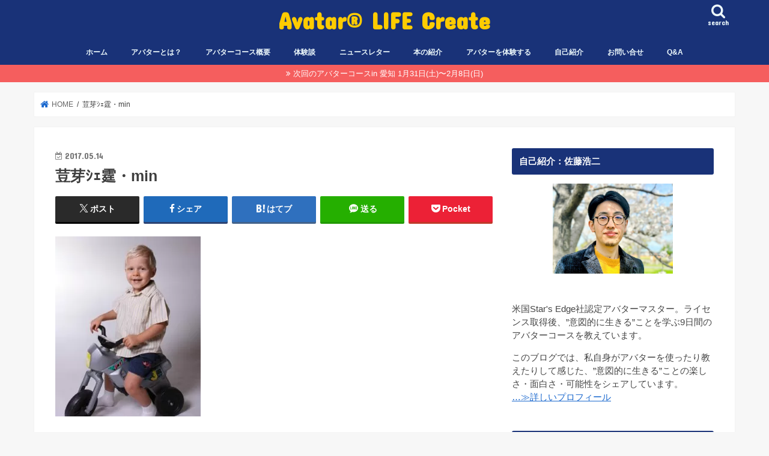

--- FILE ---
content_type: text/html; charset=UTF-8
request_url: https://avatarlife-create.com/30days_challenge/day1_mind-control/attachment/%E8%8D%B3%E8%8A%BD%EF%BD%BC%EF%BD%AA%E9%9C%86%E3%83%BBmin/
body_size: 14736
content:
<!doctype html>
<html dir="ltr" lang="ja" prefix="og: https://ogp.me/ns#">
<head>
<!-- wexal_pst_init.js does not exist -->
<!-- engagement_delay.js does not exist -->
<link rel="dns-prefetch" href="//fonts.googleapis.com/">
<link rel="preconnect" href="//fonts.googleapis.com/">
<link rel="dns-prefetch" href="//www.googletagmanager.com/">
<link rel="dns-prefetch" href="//www.google.com/">
<link rel="dns-prefetch" href="//ajax.googleapis.com/">
<link rel="dns-prefetch" href="//maxcdn.bootstrapcdn.com/">
<meta charset="utf-8">
<meta http-equiv="X-UA-Compatible" content="IE=edge">
<title>荳芽ｼｪ霆・min | Avatar® LIFE Create</title>
<meta name="HandheldFriendly" content="True">
<meta name="MobileOptimized" content="320">
<meta name="viewport" content="width=device-width, initial-scale=1"/>
<link rel="pingback" href="https://avatarlife-create.com/xmlrpc.php">
<!--[if IE]>
<![endif]-->
<!-- GAタグ -->
<script async src="https://www.googletagmanager.com/gtag/js?id=G-7GP16V06T5"></script>
<script>
  window.dataLayer = window.dataLayer || [];
  function gtag(){dataLayer.push(arguments);}
  gtag('js', new Date());

  gtag('config', 'G-7GP16V06T5');
</script>
<meta name="google-site-verification" content="BvpPkwm7PAXny2iiLt63liifYw-AqmCy9iQ0AlWR_DA"/>
<!-- All in One SEO 4.9.3 - aioseo.com -->
<meta name="robots" content="max-image-preview:large"/>
<meta name="author" content="佐藤 浩二"/>
<link rel="canonical" href="https://avatarlife-create.com/30days_challenge/day1_mind-control/attachment/%e8%8d%b3%e8%8a%bd%ef%bd%bc%ef%bd%aa%e9%9c%86%e3%83%bbmin/"/>
<meta name="generator" content="All in One SEO (AIOSEO) 4.9.3"/>
<meta property="og:locale" content="ja_JP"/>
<meta property="og:site_name" content="Avatar® LIFE Create"/>
<meta property="og:type" content="article"/>
<meta property="og:title" content="荳芽ｼｪ霆・min | Avatar® LIFE Create"/>
<meta property="og:url" content="https://avatarlife-create.com/30days_challenge/day1_mind-control/attachment/%e8%8d%b3%e8%8a%bd%ef%bd%bc%ef%bd%aa%e9%9c%86%e3%83%bbmin/"/>
<meta property="fb:app_id" content="2013684155526102"/>
<meta property="fb:admins" content="100001083821819"/>
<meta property="article:published_time" content="2017-05-13T16:37:34+00:00"/>
<meta property="article:modified_time" content="2017-05-13T16:37:34+00:00"/>
<meta name="twitter:card" content="summary"/>
<meta name="twitter:site" content="@kozy_wizard"/>
<meta name="twitter:title" content="荳芽ｼｪ霆・min | Avatar® LIFE Create"/>
<script type="application/ld+json" class="aioseo-schema">
			{"@context":"https:\/\/schema.org","@graph":[{"@type":"BreadcrumbList","@id":"https:\/\/avatarlife-create.com\/30days_challenge\/day1_mind-control\/attachment\/%e8%8d%b3%e8%8a%bd%ef%bd%bc%ef%bd%aa%e9%9c%86%e3%83%bbmin\/#breadcrumblist","itemListElement":[{"@type":"ListItem","@id":"https:\/\/avatarlife-create.com#listItem","position":1,"name":"Home","item":"https:\/\/avatarlife-create.com","nextItem":{"@type":"ListItem","@id":"https:\/\/avatarlife-create.com\/30days_challenge\/day1_mind-control\/attachment\/%e8%8d%b3%e8%8a%bd%ef%bd%bc%ef%bd%aa%e9%9c%86%e3%83%bbmin\/#listItem","name":"\u8373\u82bd\uff7c\uff6a\u9706\u30fbmin"}},{"@type":"ListItem","@id":"https:\/\/avatarlife-create.com\/30days_challenge\/day1_mind-control\/attachment\/%e8%8d%b3%e8%8a%bd%ef%bd%bc%ef%bd%aa%e9%9c%86%e3%83%bbmin\/#listItem","position":2,"name":"\u8373\u82bd\uff7c\uff6a\u9706\u30fbmin","previousItem":{"@type":"ListItem","@id":"https:\/\/avatarlife-create.com#listItem","name":"Home"}}]},{"@type":"ItemPage","@id":"https:\/\/avatarlife-create.com\/30days_challenge\/day1_mind-control\/attachment\/%e8%8d%b3%e8%8a%bd%ef%bd%bc%ef%bd%aa%e9%9c%86%e3%83%bbmin\/#itempage","url":"https:\/\/avatarlife-create.com\/30days_challenge\/day1_mind-control\/attachment\/%e8%8d%b3%e8%8a%bd%ef%bd%bc%ef%bd%aa%e9%9c%86%e3%83%bbmin\/","name":"\u8373\u82bd\uff7c\uff6a\u9706\u30fbmin | Avatar\u00ae LIFE Create","inLanguage":"ja","isPartOf":{"@id":"https:\/\/avatarlife-create.com\/#website"},"breadcrumb":{"@id":"https:\/\/avatarlife-create.com\/30days_challenge\/day1_mind-control\/attachment\/%e8%8d%b3%e8%8a%bd%ef%bd%bc%ef%bd%aa%e9%9c%86%e3%83%bbmin\/#breadcrumblist"},"author":{"@id":"https:\/\/avatarlife-create.com\/author\/avatarlife-create\/#author"},"creator":{"@id":"https:\/\/avatarlife-create.com\/author\/avatarlife-create\/#author"},"datePublished":"2017-05-14T01:37:34+09:00","dateModified":"2017-05-14T01:37:34+09:00"},{"@type":"Person","@id":"https:\/\/avatarlife-create.com\/#person","name":"\u4f50\u85e4 \u6d69\u4e8c","image":{"@type":"ImageObject","@id":"https:\/\/avatarlife-create.com\/30days_challenge\/day1_mind-control\/attachment\/%e8%8d%b3%e8%8a%bd%ef%bd%bc%ef%bd%aa%e9%9c%86%e3%83%bbmin\/#personImage","url":"https:\/\/secure.gravatar.com\/avatar\/29c9a9e3e8e50eb4ce3d9b0552036eebeacb147dd0dfd2b6afdbaf3cf4952b66?s=96&d=mm&r=g","width":96,"height":96,"caption":"\u4f50\u85e4 \u6d69\u4e8c"}},{"@type":"Person","@id":"https:\/\/avatarlife-create.com\/author\/avatarlife-create\/#author","url":"https:\/\/avatarlife-create.com\/author\/avatarlife-create\/","name":"\u4f50\u85e4 \u6d69\u4e8c","image":{"@type":"ImageObject","@id":"https:\/\/avatarlife-create.com\/30days_challenge\/day1_mind-control\/attachment\/%e8%8d%b3%e8%8a%bd%ef%bd%bc%ef%bd%aa%e9%9c%86%e3%83%bbmin\/#authorImage","url":"https:\/\/secure.gravatar.com\/avatar\/29c9a9e3e8e50eb4ce3d9b0552036eebeacb147dd0dfd2b6afdbaf3cf4952b66?s=96&d=mm&r=g","width":96,"height":96,"caption":"\u4f50\u85e4 \u6d69\u4e8c"}},{"@type":"WebSite","@id":"https:\/\/avatarlife-create.com\/#website","url":"https:\/\/avatarlife-create.com\/","name":"Avatar\u00ae LIFE Create","description":"\u81ea\u5206\u3092\u3088\u308a\u826f\u304f\u3059\u308b\u3053\u3068\u3067\u3001\u4e16\u754c\u3092\u3088\u308a\u826f\u304f\u3059\u308b\u2026\u63a2\u6c42\u3068\u5b9f\u8df5\u306e\u65c5","inLanguage":"ja","publisher":{"@id":"https:\/\/avatarlife-create.com\/#person"}}]}
		</script>
<!-- All in One SEO -->
<link rel='dns-prefetch' href='//ajax.googleapis.com'/>
<link rel='dns-prefetch' href='//fonts.googleapis.com'/>
<link rel='dns-prefetch' href='//maxcdn.bootstrapcdn.com'/>
<style id='wp-img-auto-sizes-contain-inline-css' type='text/css'>
img:is([sizes=auto i],[sizes^="auto," i]){contain-intrinsic-size:3000px 1500px}
/*# sourceURL=wp-img-auto-sizes-contain-inline-css */
</style>
<style id='wp-emoji-styles-inline-css' type='text/css'>

	img.wp-smiley, img.emoji {
		display: inline !important;
		border: none !important;
		box-shadow: none !important;
		height: 1em !important;
		width: 1em !important;
		margin: 0 0.07em !important;
		vertical-align: -0.1em !important;
		background: none !important;
		padding: 0 !important;
	}
/*# sourceURL=wp-emoji-styles-inline-css */
</style>
<style id='wp-block-library-inline-css' type='text/css'>
:root{--wp-block-synced-color:#7a00df;--wp-block-synced-color--rgb:122,0,223;--wp-bound-block-color:var(--wp-block-synced-color);--wp-editor-canvas-background:#ddd;--wp-admin-theme-color:#007cba;--wp-admin-theme-color--rgb:0,124,186;--wp-admin-theme-color-darker-10:#006ba1;--wp-admin-theme-color-darker-10--rgb:0,107,160.5;--wp-admin-theme-color-darker-20:#005a87;--wp-admin-theme-color-darker-20--rgb:0,90,135;--wp-admin-border-width-focus:2px}@media (min-resolution:192dpi){:root{--wp-admin-border-width-focus:1.5px}}.wp-element-button{cursor:pointer}:root .has-very-light-gray-background-color{background-color:#eee}:root .has-very-dark-gray-background-color{background-color:#313131}:root .has-very-light-gray-color{color:#eee}:root .has-very-dark-gray-color{color:#313131}:root .has-vivid-green-cyan-to-vivid-cyan-blue-gradient-background{background:linear-gradient(135deg,#00d084,#0693e3)}:root .has-purple-crush-gradient-background{background:linear-gradient(135deg,#34e2e4,#4721fb 50%,#ab1dfe)}:root .has-hazy-dawn-gradient-background{background:linear-gradient(135deg,#faaca8,#dad0ec)}:root .has-subdued-olive-gradient-background{background:linear-gradient(135deg,#fafae1,#67a671)}:root .has-atomic-cream-gradient-background{background:linear-gradient(135deg,#fdd79a,#004a59)}:root .has-nightshade-gradient-background{background:linear-gradient(135deg,#330968,#31cdcf)}:root .has-midnight-gradient-background{background:linear-gradient(135deg,#020381,#2874fc)}:root{--wp--preset--font-size--normal:16px;--wp--preset--font-size--huge:42px}.has-regular-font-size{font-size:1em}.has-larger-font-size{font-size:2.625em}.has-normal-font-size{font-size:var(--wp--preset--font-size--normal)}.has-huge-font-size{font-size:var(--wp--preset--font-size--huge)}.has-text-align-center{text-align:center}.has-text-align-left{text-align:left}.has-text-align-right{text-align:right}.has-fit-text{white-space:nowrap!important}#end-resizable-editor-section{display:none}.aligncenter{clear:both}.items-justified-left{justify-content:flex-start}.items-justified-center{justify-content:center}.items-justified-right{justify-content:flex-end}.items-justified-space-between{justify-content:space-between}.screen-reader-text{border:0;clip-path:inset(50%);height:1px;margin:-1px;overflow:hidden;padding:0;position:absolute;width:1px;word-wrap:normal!important}.screen-reader-text:focus{background-color:#ddd;clip-path:none;color:#444;display:block;font-size:1em;height:auto;left:5px;line-height:normal;padding:15px 23px 14px;text-decoration:none;top:5px;width:auto;z-index:100000}html :where(.has-border-color){border-style:solid}html :where([style*=border-top-color]){border-top-style:solid}html :where([style*=border-right-color]){border-right-style:solid}html :where([style*=border-bottom-color]){border-bottom-style:solid}html :where([style*=border-left-color]){border-left-style:solid}html :where([style*=border-width]){border-style:solid}html :where([style*=border-top-width]){border-top-style:solid}html :where([style*=border-right-width]){border-right-style:solid}html :where([style*=border-bottom-width]){border-bottom-style:solid}html :where([style*=border-left-width]){border-left-style:solid}html :where(img[class*=wp-image-]){height:auto;max-width:100%}:where(figure){margin:0 0 1em}html :where(.is-position-sticky){--wp-admin--admin-bar--position-offset:var(--wp-admin--admin-bar--height,0px)}@media screen and (max-width:600px){html :where(.is-position-sticky){--wp-admin--admin-bar--position-offset:0px}}

/*# sourceURL=wp-block-library-inline-css */
</style><style id='global-styles-inline-css' type='text/css'>
:root{--wp--preset--aspect-ratio--square: 1;--wp--preset--aspect-ratio--4-3: 4/3;--wp--preset--aspect-ratio--3-4: 3/4;--wp--preset--aspect-ratio--3-2: 3/2;--wp--preset--aspect-ratio--2-3: 2/3;--wp--preset--aspect-ratio--16-9: 16/9;--wp--preset--aspect-ratio--9-16: 9/16;--wp--preset--color--black: #000000;--wp--preset--color--cyan-bluish-gray: #abb8c3;--wp--preset--color--white: #ffffff;--wp--preset--color--pale-pink: #f78da7;--wp--preset--color--vivid-red: #cf2e2e;--wp--preset--color--luminous-vivid-orange: #ff6900;--wp--preset--color--luminous-vivid-amber: #fcb900;--wp--preset--color--light-green-cyan: #7bdcb5;--wp--preset--color--vivid-green-cyan: #00d084;--wp--preset--color--pale-cyan-blue: #8ed1fc;--wp--preset--color--vivid-cyan-blue: #0693e3;--wp--preset--color--vivid-purple: #9b51e0;--wp--preset--gradient--vivid-cyan-blue-to-vivid-purple: linear-gradient(135deg,rgb(6,147,227) 0%,rgb(155,81,224) 100%);--wp--preset--gradient--light-green-cyan-to-vivid-green-cyan: linear-gradient(135deg,rgb(122,220,180) 0%,rgb(0,208,130) 100%);--wp--preset--gradient--luminous-vivid-amber-to-luminous-vivid-orange: linear-gradient(135deg,rgb(252,185,0) 0%,rgb(255,105,0) 100%);--wp--preset--gradient--luminous-vivid-orange-to-vivid-red: linear-gradient(135deg,rgb(255,105,0) 0%,rgb(207,46,46) 100%);--wp--preset--gradient--very-light-gray-to-cyan-bluish-gray: linear-gradient(135deg,rgb(238,238,238) 0%,rgb(169,184,195) 100%);--wp--preset--gradient--cool-to-warm-spectrum: linear-gradient(135deg,rgb(74,234,220) 0%,rgb(151,120,209) 20%,rgb(207,42,186) 40%,rgb(238,44,130) 60%,rgb(251,105,98) 80%,rgb(254,248,76) 100%);--wp--preset--gradient--blush-light-purple: linear-gradient(135deg,rgb(255,206,236) 0%,rgb(152,150,240) 100%);--wp--preset--gradient--blush-bordeaux: linear-gradient(135deg,rgb(254,205,165) 0%,rgb(254,45,45) 50%,rgb(107,0,62) 100%);--wp--preset--gradient--luminous-dusk: linear-gradient(135deg,rgb(255,203,112) 0%,rgb(199,81,192) 50%,rgb(65,88,208) 100%);--wp--preset--gradient--pale-ocean: linear-gradient(135deg,rgb(255,245,203) 0%,rgb(182,227,212) 50%,rgb(51,167,181) 100%);--wp--preset--gradient--electric-grass: linear-gradient(135deg,rgb(202,248,128) 0%,rgb(113,206,126) 100%);--wp--preset--gradient--midnight: linear-gradient(135deg,rgb(2,3,129) 0%,rgb(40,116,252) 100%);--wp--preset--font-size--small: 13px;--wp--preset--font-size--medium: 20px;--wp--preset--font-size--large: 36px;--wp--preset--font-size--x-large: 42px;--wp--preset--spacing--20: 0.44rem;--wp--preset--spacing--30: 0.67rem;--wp--preset--spacing--40: 1rem;--wp--preset--spacing--50: 1.5rem;--wp--preset--spacing--60: 2.25rem;--wp--preset--spacing--70: 3.38rem;--wp--preset--spacing--80: 5.06rem;--wp--preset--shadow--natural: 6px 6px 9px rgba(0, 0, 0, 0.2);--wp--preset--shadow--deep: 12px 12px 50px rgba(0, 0, 0, 0.4);--wp--preset--shadow--sharp: 6px 6px 0px rgba(0, 0, 0, 0.2);--wp--preset--shadow--outlined: 6px 6px 0px -3px rgb(255, 255, 255), 6px 6px rgb(0, 0, 0);--wp--preset--shadow--crisp: 6px 6px 0px rgb(0, 0, 0);}:where(.is-layout-flex){gap: 0.5em;}:where(.is-layout-grid){gap: 0.5em;}body .is-layout-flex{display: flex;}.is-layout-flex{flex-wrap: wrap;align-items: center;}.is-layout-flex > :is(*, div){margin: 0;}body .is-layout-grid{display: grid;}.is-layout-grid > :is(*, div){margin: 0;}:where(.wp-block-columns.is-layout-flex){gap: 2em;}:where(.wp-block-columns.is-layout-grid){gap: 2em;}:where(.wp-block-post-template.is-layout-flex){gap: 1.25em;}:where(.wp-block-post-template.is-layout-grid){gap: 1.25em;}.has-black-color{color: var(--wp--preset--color--black) !important;}.has-cyan-bluish-gray-color{color: var(--wp--preset--color--cyan-bluish-gray) !important;}.has-white-color{color: var(--wp--preset--color--white) !important;}.has-pale-pink-color{color: var(--wp--preset--color--pale-pink) !important;}.has-vivid-red-color{color: var(--wp--preset--color--vivid-red) !important;}.has-luminous-vivid-orange-color{color: var(--wp--preset--color--luminous-vivid-orange) !important;}.has-luminous-vivid-amber-color{color: var(--wp--preset--color--luminous-vivid-amber) !important;}.has-light-green-cyan-color{color: var(--wp--preset--color--light-green-cyan) !important;}.has-vivid-green-cyan-color{color: var(--wp--preset--color--vivid-green-cyan) !important;}.has-pale-cyan-blue-color{color: var(--wp--preset--color--pale-cyan-blue) !important;}.has-vivid-cyan-blue-color{color: var(--wp--preset--color--vivid-cyan-blue) !important;}.has-vivid-purple-color{color: var(--wp--preset--color--vivid-purple) !important;}.has-black-background-color{background-color: var(--wp--preset--color--black) !important;}.has-cyan-bluish-gray-background-color{background-color: var(--wp--preset--color--cyan-bluish-gray) !important;}.has-white-background-color{background-color: var(--wp--preset--color--white) !important;}.has-pale-pink-background-color{background-color: var(--wp--preset--color--pale-pink) !important;}.has-vivid-red-background-color{background-color: var(--wp--preset--color--vivid-red) !important;}.has-luminous-vivid-orange-background-color{background-color: var(--wp--preset--color--luminous-vivid-orange) !important;}.has-luminous-vivid-amber-background-color{background-color: var(--wp--preset--color--luminous-vivid-amber) !important;}.has-light-green-cyan-background-color{background-color: var(--wp--preset--color--light-green-cyan) !important;}.has-vivid-green-cyan-background-color{background-color: var(--wp--preset--color--vivid-green-cyan) !important;}.has-pale-cyan-blue-background-color{background-color: var(--wp--preset--color--pale-cyan-blue) !important;}.has-vivid-cyan-blue-background-color{background-color: var(--wp--preset--color--vivid-cyan-blue) !important;}.has-vivid-purple-background-color{background-color: var(--wp--preset--color--vivid-purple) !important;}.has-black-border-color{border-color: var(--wp--preset--color--black) !important;}.has-cyan-bluish-gray-border-color{border-color: var(--wp--preset--color--cyan-bluish-gray) !important;}.has-white-border-color{border-color: var(--wp--preset--color--white) !important;}.has-pale-pink-border-color{border-color: var(--wp--preset--color--pale-pink) !important;}.has-vivid-red-border-color{border-color: var(--wp--preset--color--vivid-red) !important;}.has-luminous-vivid-orange-border-color{border-color: var(--wp--preset--color--luminous-vivid-orange) !important;}.has-luminous-vivid-amber-border-color{border-color: var(--wp--preset--color--luminous-vivid-amber) !important;}.has-light-green-cyan-border-color{border-color: var(--wp--preset--color--light-green-cyan) !important;}.has-vivid-green-cyan-border-color{border-color: var(--wp--preset--color--vivid-green-cyan) !important;}.has-pale-cyan-blue-border-color{border-color: var(--wp--preset--color--pale-cyan-blue) !important;}.has-vivid-cyan-blue-border-color{border-color: var(--wp--preset--color--vivid-cyan-blue) !important;}.has-vivid-purple-border-color{border-color: var(--wp--preset--color--vivid-purple) !important;}.has-vivid-cyan-blue-to-vivid-purple-gradient-background{background: var(--wp--preset--gradient--vivid-cyan-blue-to-vivid-purple) !important;}.has-light-green-cyan-to-vivid-green-cyan-gradient-background{background: var(--wp--preset--gradient--light-green-cyan-to-vivid-green-cyan) !important;}.has-luminous-vivid-amber-to-luminous-vivid-orange-gradient-background{background: var(--wp--preset--gradient--luminous-vivid-amber-to-luminous-vivid-orange) !important;}.has-luminous-vivid-orange-to-vivid-red-gradient-background{background: var(--wp--preset--gradient--luminous-vivid-orange-to-vivid-red) !important;}.has-very-light-gray-to-cyan-bluish-gray-gradient-background{background: var(--wp--preset--gradient--very-light-gray-to-cyan-bluish-gray) !important;}.has-cool-to-warm-spectrum-gradient-background{background: var(--wp--preset--gradient--cool-to-warm-spectrum) !important;}.has-blush-light-purple-gradient-background{background: var(--wp--preset--gradient--blush-light-purple) !important;}.has-blush-bordeaux-gradient-background{background: var(--wp--preset--gradient--blush-bordeaux) !important;}.has-luminous-dusk-gradient-background{background: var(--wp--preset--gradient--luminous-dusk) !important;}.has-pale-ocean-gradient-background{background: var(--wp--preset--gradient--pale-ocean) !important;}.has-electric-grass-gradient-background{background: var(--wp--preset--gradient--electric-grass) !important;}.has-midnight-gradient-background{background: var(--wp--preset--gradient--midnight) !important;}.has-small-font-size{font-size: var(--wp--preset--font-size--small) !important;}.has-medium-font-size{font-size: var(--wp--preset--font-size--medium) !important;}.has-large-font-size{font-size: var(--wp--preset--font-size--large) !important;}.has-x-large-font-size{font-size: var(--wp--preset--font-size--x-large) !important;}
/*# sourceURL=global-styles-inline-css */
</style>
<style id='classic-theme-styles-inline-css' type='text/css'>
/*! This file is auto-generated */
.wp-block-button__link{color:#fff;background-color:#32373c;border-radius:9999px;box-shadow:none;text-decoration:none;padding:calc(.667em + 2px) calc(1.333em + 2px);font-size:1.125em}.wp-block-file__button{background:#32373c;color:#fff;text-decoration:none}
/*# sourceURL=/wp-includes/css/classic-themes.min.css */
</style>
<link rel='stylesheet' id='style-css' href='https://avatarlife-create.com/wp-content/themes/jstork/style.css' type='text/css' media='all'/>
<link rel='stylesheet' id='child-style-css' href='https://avatarlife-create.com/wp-content/themes/stork_custom/style.css' type='text/css' media='all'/>
<link rel='stylesheet' id='slick-css' href='https://avatarlife-create.com/wp-content/themes/jstork/library/css/slick.css' type='text/css' media='all'/>
<link rel='stylesheet' id='shortcode-css' href='https://avatarlife-create.com/wp-content/themes/jstork/library/css/shortcode.css' type='text/css' media='all'/>
<link rel='stylesheet' id='gf_Concert-css' href='//fonts.googleapis.com/css?family=Concert+One' type='text/css' media='all'/>
<link rel='stylesheet' id='gf_Lato-css' href='//fonts.googleapis.com/css?family=Lato' type='text/css' media='all'/>
<link rel='stylesheet' id='fontawesome-css' href='//maxcdn.bootstrapcdn.com/font-awesome/4.7.0/css/font-awesome.min.css' type='text/css' media='all'/>
<link rel='stylesheet' id='remodal-css' href='https://avatarlife-create.com/wp-content/themes/jstork/library/css/remodal.css' type='text/css' media='all'/>
<link rel='stylesheet' id='animate-css' href='https://avatarlife-create.com/wp-content/themes/jstork/library/css/animate.min.css' type='text/css' media='all'/>
<link rel='stylesheet' id='tablepress-default-css' href='https://avatarlife-create.com/wp-content/plugins/tablepress/css/build/default.css' type='text/css' media='all'/>
<script type="text/javascript" src="//ajax.googleapis.com/ajax/libs/jquery/1.12.4/jquery.min.js" id="jquery-js"></script>
<link rel="alternate" title="JSON" type="application/json" href="https://avatarlife-create.com/wp-json/wp/v2/media/3207"/>
<style type="text/css">
body{color: #3E3E3E;}
a, #breadcrumb li.bc_homelink a::before, .authorbox .author_sns li a::before{color: #1a68ce;}
a:hover{color: #e69b9b;}
.article-footer .post-categories li a,.article-footer .tags a,.accordionBtn{  background: #1a68ce;  border-color: #1a68ce;}
.article-footer .tags a{color:#1a68ce; background: none;}
.article-footer .post-categories li a:hover,.article-footer .tags a:hover,.accordionBtn.active{ background:#e69b9b;  border-color:#e69b9b;}
input[type="text"],input[type="password"],input[type="datetime"],input[type="datetime-local"],input[type="date"],input[type="month"],input[type="time"],input[type="week"],input[type="number"],input[type="email"],input[type="url"],input[type="search"],input[type="tel"],input[type="color"],select,textarea,.field { background-color: #ffffff;}
.header{color: #ffffff;}
.bgfull .header,.header.bg,.header #inner-header,.menu-sp{background: #193278;}
#logo a{color: #ffcc00;}
#g_nav .nav li a,.nav_btn,.menu-sp a,.menu-sp a,.menu-sp > ul:after{color: #edf9fc;}
#logo a:hover,#g_nav .nav li a:hover,.nav_btn:hover{color:#eeeeee;}
@media only screen and (min-width: 768px) {
.nav > li > a:after{background: #eeeeee;}
.nav ul {background: #666666;}
#g_nav .nav li ul.sub-menu li a{color: #f7f7f7;}
}
@media only screen and (max-width: 1165px) {
.site_description{background: #193278; color: #ffffff;}
}
#inner-content, #breadcrumb, .entry-content blockquote:before, .entry-content blockquote:after{background: #ffffff}
.top-post-list .post-list:before{background: #1a68ce;}
.widget li a:after{color: #1a68ce;}
.entry-content h2,.widgettitle,.accordion::before{background: #193278; color: #ffffff;}
.entry-content h3{border-color: #193278;}
.h_boader .entry-content h2{border-color: #193278; color: #3E3E3E;}
.h_balloon .entry-content h2:after{border-top-color: #193278;}
.entry-content ul li:before{ background: #193278;}
.entry-content ol li:before{ background: #193278;}
.post-list-card .post-list .eyecatch .cat-name,.top-post-list .post-list .eyecatch .cat-name,.byline .cat-name,.single .authorbox .author-newpost li .cat-name,.related-box li .cat-name,.carouselwrap .cat-name,.eyecatch .cat-name{background: #ffcc00; color:  #444444;}
ul.wpp-list li a:before{background: #193278; color: #ffffff;}
.readmore a{border:1px solid #1a68ce;color:#1a68ce;}
.readmore a:hover{background:#1a68ce;color:#fff;}
.btn-wrap a{background: #1a68ce;border: 1px solid #1a68ce;}
.btn-wrap a:hover{background: #e69b9b;border-color: #e69b9b;}
.btn-wrap.simple a{border:1px solid #1a68ce;color:#1a68ce;}
.btn-wrap.simple a:hover{background:#1a68ce;}
.blue-btn, .comment-reply-link, #submit { background-color: #1a68ce; }
.blue-btn:hover, .comment-reply-link:hover, #submit:hover, .blue-btn:focus, .comment-reply-link:focus, #submit:focus {background-color: #e69b9b; }
#sidebar1{color: #444444;}
.widget:not(.widget_text) a{color:#444444;}
.widget:not(.widget_text) a:hover{color:#e69b9b;}
.bgfull #footer-top,#footer-top .inner,.cta-inner{background-color: #666666; color: #CACACA;}
.footer a,#footer-top a{color: #f7f7f7;}
#footer-top .widgettitle{color: #CACACA;}
.bgfull .footer,.footer.bg,.footer .inner {background-color: #666666;color: #CACACA;}
.footer-links li a:before{ color: #193278;}
.pagination a, .pagination span,.page-links a{border-color: #1a68ce; color: #1a68ce;}
.pagination .current,.pagination .current:hover,.page-links ul > li > span{background-color: #1a68ce; border-color: #1a68ce;}
.pagination a:hover, .pagination a:focus,.page-links a:hover, .page-links a:focus{background-color: #1a68ce; color: #fff;}
</style>
<link rel="icon" href="https://avatarlife-create.com/wp-content/uploads/2018/09/cropped-Avatar_LPH_logo-JAPN-1-32x32.png" sizes="32x32"/>
<link rel="icon" href="https://avatarlife-create.com/wp-content/uploads/2018/09/cropped-Avatar_LPH_logo-JAPN-1-192x192.png" sizes="192x192"/>
<link rel="apple-touch-icon" href="https://avatarlife-create.com/wp-content/uploads/2018/09/cropped-Avatar_LPH_logo-JAPN-1-180x180.png"/>
<meta name="msapplication-TileImage" content="https://avatarlife-create.com/wp-content/uploads/2018/09/cropped-Avatar_LPH_logo-JAPN-1-270x270.png"/>
<style type="text/css" id="wp-custom-css">
			/*reCAPTCHAのロゴを非表示*/
.grecaptcha-badge { visibility: hidden; }		</style>
</head>
<body class="attachment wp-singular attachment-template-default single single-attachment postid-3207 attachmentid-3207 attachment-jpeg wp-theme-jstork wp-child-theme-stork_custom bgfull pannavi_on h_balloon sidebarright date_on">
<div id="container">
<header class="header animated fadeIn headercenter" role="banner">
<div id="inner-header" class="wrap cf">
<div id="logo" class="gf fs_l">
<p class="h1 text"><a href="https://avatarlife-create.com">Avatar® LIFE Create</a></p>
</div>
<a href="#searchbox" data-remodal-target="searchbox" class="nav_btn search_btn"><span class="text gf">search</span></a>
<nav id="g_nav" role="navigation">
<ul id="menu-pc%e3%83%98%e3%83%83%e3%83%80%e3%83%bc" class="nav top-nav cf"><li id="menu-item-68" class="menu-item menu-item-type-custom menu-item-object-custom menu-item-home menu-item-68"><a href="https://avatarlife-create.com/">ホーム</a></li>
<li id="menu-item-69" class="menu-item menu-item-type-post_type menu-item-object-page menu-item-69"><a href="https://avatarlife-create.com/what-is-avatar/">アバターとは？</a></li>
<li id="menu-item-2701" class="menu-item menu-item-type-post_type menu-item-object-page menu-item-2701"><a href="https://avatarlife-create.com/avatar-course/">アバターコース概要</a></li>
<li id="menu-item-3626" class="menu-item menu-item-type-post_type menu-item-object-page menu-item-3626"><a href="https://avatarlife-create.com/success-stories/">体験談</a></li>
<li id="menu-item-256" class="menu-item menu-item-type-post_type menu-item-object-page menu-item-256"><a href="https://avatarlife-create.com/avatar-times/">ニュースレター</a></li>
<li id="menu-item-279" class="menu-item menu-item-type-post_type menu-item-object-page menu-item-279"><a href="https://avatarlife-create.com/international-best-sellers/">本の紹介</a></li>
<li id="menu-item-5519" class="menu-item menu-item-type-post_type menu-item-object-page menu-item-5519"><a href="https://avatarlife-create.com/info/">アバターを体験する</a></li>
<li id="menu-item-278" class="menu-item menu-item-type-post_type menu-item-object-page menu-item-278"><a href="https://avatarlife-create.com/myprofile/">自己紹介</a></li>
<li id="menu-item-276" class="menu-item menu-item-type-post_type menu-item-object-page menu-item-276"><a href="https://avatarlife-create.com/contact/">お問い合せ</a></li>
<li id="menu-item-4600" class="menu-item menu-item-type-post_type menu-item-object-page menu-item-4600"><a href="https://avatarlife-create.com/qa/">Q&#038;A</a></li>
</ul></nav>
<a href="#spnavi" data-remodal-target="spnavi" class="nav_btn"><span class="text gf">menu</span></a>
</div>
</header>
<div class="remodal" data-remodal-id="spnavi" data-remodal-options="hashTracking:false">
<button data-remodal-action="close" class="remodal-close"><span class="text gf">CLOSE</span></button>
<div id="search-2" class="widget widget_search"><form role="search" method="get" id="searchform" class="searchform cf" action="https://avatarlife-create.com/">
<input type="search" placeholder="検索する" value="" name="s" id="s"/>
<button type="submit" id="searchsubmit"><i class="fa fa-search"></i></button>
</form></div><button data-remodal-action="close" class="remodal-close"><span class="text gf">CLOSE</span></button>
</div>
<div class="remodal searchbox" data-remodal-id="searchbox" data-remodal-options="hashTracking:false">
<div class="search cf"><dl><dt>キーワードで記事を検索</dt><dd><form role="search" method="get" id="searchform" class="searchform cf" action="https://avatarlife-create.com/">
<input type="search" placeholder="検索する" value="" name="s" id="s"/>
<button type="submit" id="searchsubmit"><i class="fa fa-search"></i></button>
</form></dd></dl></div>
<button data-remodal-action="close" class="remodal-close"><span class="text gf">CLOSE</span></button>
</div>
<div class="header-info"><a style="background-color: #f55e5e;" href="https://avatarlife-create.com/experience-avatar/next-course/">次回のアバターコースin 愛知 1月31日(土)〜2月8日(日)</a></div>
<div id="breadcrumb" class="breadcrumb inner wrap cf"><ul itemscope itemtype="http://schema.org/BreadcrumbList"><li itemprop="itemListElement" itemscope itemtype="http://schema.org/ListItem" class="bc_homelink"><a itemprop="item" href="https://avatarlife-create.com/"><span itemprop="name"> HOME</span></a><meta itemprop="position" content="1"/></li><li itemprop="itemListElement" itemscope itemtype="http://schema.org/ListItem" class="bc_posttitle"><span itemprop="name">荳芽ｼｪ霆・min</span><meta itemprop="position" content="3"/></li></ul></div>
<div id="content">
<div id="inner-content" class="wrap cf">
<main id="main" class="m-all t-all d-5of7 cf" role="main">
<article id="post-3207" class="post-3207 attachment type-attachment status-inherit hentry article cf" role="article">
<header class="article-header entry-header">
<p class="byline entry-meta vcard cf">
<time class="date gf entry-date updated" datetime="2017-05-14">2017.05.14</time>
<span class="writer name author"><span class="fn">佐藤 浩二</span></span>
</p>
<h1 class="entry-title single-title" itemprop="headline" rel="bookmark">荳芽ｼｪ霆・min</h1>
<div class="share short">
<div class="sns">
<ul class="cf">
<li class="twitter">
<a target="blank" href="//twitter.com/intent/tweet?url=https%3A%2F%2Favatarlife-create.com%2F30days_challenge%2Fday1_mind-control%2Fattachment%2F%25e8%258d%25b3%25e8%258a%25bd%25ef%25bd%25bc%25ef%25bd%25aa%25e9%259c%2586%25e3%2583%25bbmin%2F&text=%E8%8D%B3%E8%8A%BD%EF%BD%BC%EF%BD%AA%E9%9C%86%E3%83%BBmin&tw_p=tweetbutton" onclick="window.open(this.href, 'tweetwindow', 'width=550, height=450,personalbar=0,toolbar=0,scrollbars=1,resizable=1'); return false;"><span class="text">ポスト</span><span class="count"></span></a>
</li>
<li class="facebook">
<a href="//www.facebook.com/sharer.php?src=bm&u=https%3A%2F%2Favatarlife-create.com%2F30days_challenge%2Fday1_mind-control%2Fattachment%2F%25e8%258d%25b3%25e8%258a%25bd%25ef%25bd%25bc%25ef%25bd%25aa%25e9%259c%2586%25e3%2583%25bbmin%2F&t=%E8%8D%B3%E8%8A%BD%EF%BD%BC%EF%BD%AA%E9%9C%86%E3%83%BBmin" onclick="javascript:window.open(this.href, '', 'menubar=no,toolbar=no,resizable=yes,scrollbars=yes,height=300,width=600');return false;"><i class="fa fa-facebook"></i><span class="text">シェア</span><span class="count"></span></a>
</li>
<li class="hatebu">
<a rel="noreferrer noopener" href="//b.hatena.ne.jp/add?mode=confirm&url=https://avatarlife-create.com/30days_challenge/day1_mind-control/attachment/%e8%8d%b3%e8%8a%bd%ef%bd%bc%ef%bd%aa%e9%9c%86%e3%83%bbmin/&title=%E8%8D%B3%E8%8A%BD%EF%BD%BC%EF%BD%AA%E9%9C%86%E3%83%BBmin" onclick="window.open(this.href, 'HBwindow', 'width=600, height=400, menubar=no, toolbar=no, scrollbars=yes'); return false;" target="_blank"><span class="text">はてブ</span><span class="count"></span></a>
</li>
<li class="line">
<a rel="noreferrer noopener" href="//line.me/R/msg/text/?%E8%8D%B3%E8%8A%BD%EF%BD%BC%EF%BD%AA%E9%9C%86%E3%83%BBmin%0Ahttps%3A%2F%2Favatarlife-create.com%2F30days_challenge%2Fday1_mind-control%2Fattachment%2F%25e8%258d%25b3%25e8%258a%25bd%25ef%25bd%25bc%25ef%25bd%25aa%25e9%259c%2586%25e3%2583%25bbmin%2F" target="_blank"><span class="text">送る</span></a>
</li>
<li class="pocket">
<a href="//getpocket.com/edit?url=https://avatarlife-create.com/30days_challenge/day1_mind-control/attachment/%e8%8d%b3%e8%8a%bd%ef%bd%bc%ef%bd%aa%e9%9c%86%e3%83%bbmin/&title=荳芽ｼｪ霆・min" onclick="window.open(this.href, 'FBwindow', 'width=550, height=350, menubar=no, toolbar=no, scrollbars=yes'); return false;"><i class="fa fa-get-pocket"></i><span class="text">Pocket</span><span class="count"></span></a></li>
</ul>
</div>
</div></header>
<section class="entry-content cf">
<p class="attachment"><a href='https://avatarlife-create.com/wp-content/uploads/2017/05/01e4a071ade37766bbed454f9c4310e0.jpg'><img fetchpriority="high" decoding="async" width="242" height="300" src="https://avatarlife-create.com/wp-content/uploads/2017/05/01e4a071ade37766bbed454f9c4310e0-242x300.jpg" class="attachment-medium size-medium" alt="" srcset="https://avatarlife-create.com/wp-content/uploads/2017/05/01e4a071ade37766bbed454f9c4310e0-242x300.jpg 242w, https://avatarlife-create.com/wp-content/uploads/2017/05/01e4a071ade37766bbed454f9c4310e0-768x951.jpg 768w, https://avatarlife-create.com/wp-content/uploads/2017/05/01e4a071ade37766bbed454f9c4310e0-644x797.jpg 644w, https://avatarlife-create.com/wp-content/uploads/2017/05/01e4a071ade37766bbed454f9c4310e0.jpg 1280w" sizes="(max-width: 242px) 100vw, 242px"/></a></p>
</section>
<div class="fb-likebtn wow animated fadeIn cf" data-wow-delay="0.5s">
<div id="fb-root"></div>
<script>(function(d, s, id) {
var js, fjs = d.getElementsByTagName(s)[0];
if (d.getElementById(id)) return;
js = d.createElement(s); js.id = id;
js.src = "//connect.facebook.net/ja_JP/sdk.js#xfbml=1&version=v2.4";
fjs.parentNode.insertBefore(js, fjs);
}(document, 'script', 'facebook-jssdk'));</script>
<figure class="eyecatch">
<img src="https://avatarlife-create.com/wp-content/themes/jstork/library/images/noimg.png">
</figure>
<div class="rightbox"><div class="fb-like fb-button" data-href="https://www.facebook.com/AvatarLife.Create/" data-layout="button_count" data-action="like" data-show-faces="false" data-share="false"></div><div class="like_text"><p>この記事が気に入ったら<br><i class="fa fa-thumbs-up"></i> いいねしよう！</p>
<p class="small">最新記事をお届けします。</p></div></div></div>
<div class="sharewrap wow animated fadeIn" data-wow-delay="0.5s">
<div class="share">
<div class="sns">
<ul class="cf">
<li class="twitter">
<a target="blank" href="//twitter.com/intent/tweet?url=https%3A%2F%2Favatarlife-create.com%2F30days_challenge%2Fday1_mind-control%2Fattachment%2F%25e8%258d%25b3%25e8%258a%25bd%25ef%25bd%25bc%25ef%25bd%25aa%25e9%259c%2586%25e3%2583%25bbmin%2F&text=%E8%8D%B3%E8%8A%BD%EF%BD%BC%EF%BD%AA%E9%9C%86%E3%83%BBmin&tw_p=tweetbutton" onclick="window.open(this.href, 'tweetwindow', 'width=550, height=450,personalbar=0,toolbar=0,scrollbars=1,resizable=1'); return false;"><span class="text">ポスト</span><span class="count"></span></a>
</li>
<li class="facebook">
<a href="//www.facebook.com/sharer.php?src=bm&u=https%3A%2F%2Favatarlife-create.com%2F30days_challenge%2Fday1_mind-control%2Fattachment%2F%25e8%258d%25b3%25e8%258a%25bd%25ef%25bd%25bc%25ef%25bd%25aa%25e9%259c%2586%25e3%2583%25bbmin%2F&t=%E8%8D%B3%E8%8A%BD%EF%BD%BC%EF%BD%AA%E9%9C%86%E3%83%BBmin" onclick="javascript:window.open(this.href, '', 'menubar=no,toolbar=no,resizable=yes,scrollbars=yes,height=300,width=600');return false;"><i class="fa fa-facebook"></i><span class="text">シェア</span><span class="count"></span></a>
</li>
<li class="hatebu">
<a rel="noreferrer noopener" href="//b.hatena.ne.jp/add?mode=confirm&url=https://avatarlife-create.com/30days_challenge/day1_mind-control/attachment/%e8%8d%b3%e8%8a%bd%ef%bd%bc%ef%bd%aa%e9%9c%86%e3%83%bbmin/&title=%E8%8D%B3%E8%8A%BD%EF%BD%BC%EF%BD%AA%E9%9C%86%E3%83%BBmin" onclick="window.open(this.href, 'HBwindow', 'width=600, height=400, menubar=no, toolbar=no, scrollbars=yes'); return false;" target="_blank"><span class="text">はてブ</span><span class="count"></span></a>
</li>
<li class="line">
<a rel="noreferrer noopener" href="//line.me/R/msg/text/?%E8%8D%B3%E8%8A%BD%EF%BD%BC%EF%BD%AA%E9%9C%86%E3%83%BBmin%0Ahttps%3A%2F%2Favatarlife-create.com%2F30days_challenge%2Fday1_mind-control%2Fattachment%2F%25e8%258d%25b3%25e8%258a%25bd%25ef%25bd%25bc%25ef%25bd%25aa%25e9%259c%2586%25e3%2583%25bbmin%2F" target="_blank"><span class="text">送る</span></a>
</li>
<li class="pocket">
<a href="//getpocket.com/edit?url=https://avatarlife-create.com/30days_challenge/day1_mind-control/attachment/%e8%8d%b3%e8%8a%bd%ef%bd%bc%ef%bd%aa%e9%9c%86%e3%83%bbmin/&title=荳芽ｼｪ霆・min" onclick="window.open(this.href, 'FBwindow', 'width=550, height=350, menubar=no, toolbar=no, scrollbars=yes'); return false;"><i class="fa fa-get-pocket"></i><span class="text">Pocket</span><span class="count"></span></a></li>
<li class="feedly">
<a href="https://feedly.com/i/subscription/feed/https://avatarlife-create.com/feed/" target="blank"><i class="fa fa-rss"></i><span class="text">feedly</span><span class="count"></span></a></li>
</ul>
</div>
</div></div>
<div class="cta-wrap wow animated fadeIn" data-wow-delay="0.7s">
<div id="text-24" class="ctawidget widget_text">	<div class="textwidget"><div class="cta-inner cf"><img src="https://avatarlife-create.com/wp-content/uploads/2017/05/ATheader-min.png" class="aligncenter"></p>
<h2 class="cta_copy"><span></p>
<h3 style="text-align:center;"><span style="font-size:14px;">意図的に生きることについての数々の洞察</span><br/>アバター・タイムズ</h3>
<p></span></h2>
<p>・本当の幸せや喜びを経験したいですか？<br/>
・人生を管理する能力を高めたいですか？<br/>
・自分の人生の目的を発見したいですか？<br/>
・教化された考えを明らかにしたいですか？<br/>
・創造の源として機能したいですか？</p>
<p>あなたの心の内部の仕組みや、自己とみなす精神的ホログラムにもっと精通しましょう。</p>
<div class="btn-wrap aligncenter rich_orange"><a href="https://avatarlife-create.com/avatar-times/">ニュースレターを無料購読</a></div>
</div>
</div>
</div></div>
</article>
<div class="np-post">
<div class="navigation">
<div class="prev np-post-list">
<div class="home_link">
<a href="https://avatarlife-create.com"><figure class="eyecatch"><i class="fa fa-home"></i></figure><span class="ttl">トップページへ</span></a>
</div>
</div>
<div class="next np-post-list">
<div class="home_link">
<a href="https://avatarlife-create.com"><span class="ttl">トップページへ</span><figure class="eyecatch"><i class="fa fa-home"></i></figure></a>
</div>
</div>
</div>
</div>
<div class="related-box original-related wow animated fadeIn cf">
<div class="inbox">
<h2 class="related-h h_ttl"><span class="gf">RECOMMEND</span>こちらの記事も人気です。</h2>
<div class="related-post">
<ul class="related-list cf">
<li rel="bookmark" title="34年間、結婚願望のない男が結婚を決めた理由①">
<a href="https://avatarlife-create.com/creative-study/partnership/marriage1/" rel=\"bookmark" title="34年間、結婚願望のない男が結婚を決めた理由①" class="title">
<figure class="eyecatch">
<img width="300" height="200" src="https://avatarlife-create.com/wp-content/uploads/2018/11/lion-794962_640-300x200.jpg" class="attachment-post-thum size-post-thum wp-post-image" alt="" decoding="async"/>	<span class="cat-name">パートナーシップ</span>
</figure>
<time class="date gf">2018.11.11</time>
<h3 class="ttl">
34年間、結婚願望のない男が結婚を決めた理由①	</h3>
</a>
</li>
<li rel="bookmark" title="自分が世界に与える影響は◯◯◯！？">
<a href="https://avatarlife-create.com/creative-study/influence/post-535/" rel=\"bookmark" title="自分が世界に与える影響は◯◯◯！？" class="title">
<figure class="eyecatch">
<img width="267" height="200" src="https://avatarlife-create.com/wp-content/uploads/2015/09/65e68ea49abbb827d8dc3f39ff6c045d.jpg" class="attachment-post-thum size-post-thum wp-post-image" alt="" decoding="async" srcset="https://avatarlife-create.com/wp-content/uploads/2015/09/65e68ea49abbb827d8dc3f39ff6c045d.jpg 960w, https://avatarlife-create.com/wp-content/uploads/2015/09/65e68ea49abbb827d8dc3f39ff6c045d-300x225.jpg 300w" sizes="(max-width: 267px) 100vw, 267px"/>	<span class="cat-name">影響力</span>
</figure>
<time class="date gf">2018.9.28</time>
<h3 class="ttl">
自分が世界に与える影響は◯◯◯！？	</h3>
</a>
</li>
<li rel="bookmark" title="より良い考え・真理を信じるだけでは根本的に解決しない。">
<a href="https://avatarlife-create.com/creative-study/managing-chage/fundamental-solution/" rel=\"bookmark" title="より良い考え・真理を信じるだけでは根本的に解決しない。" class="title">
<figure class="eyecatch">
<img width="300" height="200" src="https://avatarlife-create.com/wp-content/uploads/2017/06/50934150f7ef029ff7fc7c0ed786f4b3-300x200.jpg" class="attachment-post-thum size-post-thum wp-post-image" alt="" decoding="async" loading="lazy" srcset="https://avatarlife-create.com/wp-content/uploads/2017/06/50934150f7ef029ff7fc7c0ed786f4b3-300x200.jpg 300w, https://avatarlife-create.com/wp-content/uploads/2017/06/50934150f7ef029ff7fc7c0ed786f4b3.jpg 640w" sizes="auto, (max-width: 300px) 100vw, 300px"/>	<span class="cat-name">変化</span>
</figure>
<time class="date gf">2018.9.28</time>
<h3 class="ttl">
より良い考え・真理を信じるだけでは根本的に解決しない。	</h3>
</a>
</li>
<li rel="bookmark" title="&#8220;制限&#8221;は邪魔なようで…実は必要な理由と活用法">
<a href="https://avatarlife-create.com/creative-study/managing-chage/post-2554/" rel=\"bookmark" title="&#8220;制限&#8221;は邪魔なようで…実は必要な理由と活用法" class="title">
<figure class="eyecatch">
<img width="300" height="169" src="https://avatarlife-create.com/wp-content/uploads/2017/02/chain-690088_1920.jpg" class="attachment-post-thum size-post-thum wp-post-image" alt="" decoding="async" loading="lazy" srcset="https://avatarlife-create.com/wp-content/uploads/2017/02/chain-690088_1920.jpg 1280w, https://avatarlife-create.com/wp-content/uploads/2017/02/chain-690088_1920-300x168.jpg 300w, https://avatarlife-create.com/wp-content/uploads/2017/02/chain-690088_1920-768x431.jpg 768w, https://avatarlife-create.com/wp-content/uploads/2017/02/chain-690088_1920-1024x575.jpg 1024w, https://avatarlife-create.com/wp-content/uploads/2017/02/chain-690088_1920-320x180.jpg 320w" sizes="auto, (max-width: 300px) 100vw, 300px"/>	<span class="cat-name">変化</span>
</figure>
<time class="date gf">2017.2.22</time>
<h3 class="ttl">
"制限"は邪魔なようで…実は必要な理由と活用法	</h3>
</a>
</li>
<li rel="bookmark" title="17日目：事件はステーキハウスで起こった。信念と経験の相関関係とは？">
<a href="https://avatarlife-create.com/30days_challenge/day17_belief/" rel=\"bookmark" title="17日目：事件はステーキハウスで起こった。信念と経験の相関関係とは？" class="title">
<figure class="eyecatch">
<img width="300" height="200" src="https://avatarlife-create.com/wp-content/uploads/2017/05/f37896e63b9eaf32c17a2c19c9bde1dd-300x200.jpg" class="attachment-post-thum size-post-thum wp-post-image" alt="" decoding="async" loading="lazy" srcset="https://avatarlife-create.com/wp-content/uploads/2017/05/f37896e63b9eaf32c17a2c19c9bde1dd-300x200.jpg 300w, https://avatarlife-create.com/wp-content/uploads/2017/05/f37896e63b9eaf32c17a2c19c9bde1dd.jpg 640w" sizes="auto, (max-width: 300px) 100vw, 300px"/>	<span class="cat-name">30日チャレンジ</span>
</figure>
<time class="date gf">2017.5.24</time>
<h3 class="ttl">
17日目：事件はステーキハウスで起こった。信念と経験の相関関係とは？	</h3>
</a>
</li>
<li rel="bookmark" title="正しいのはどっち？iPhoneXSから国家間争いの原因">
<a href="https://avatarlife-create.com/creative-study/co-create-peace/iphonexs/" rel=\"bookmark" title="正しいのはどっち？iPhoneXSから国家間争いの原因" class="title">
<figure class="eyecatch">
<img width="300" height="200" src="https://avatarlife-create.com/wp-content/uploads/2019/01/Screenshot_20180916-095820-min-300x200.jpg" class="attachment-post-thum size-post-thum wp-post-image" alt="" decoding="async" loading="lazy"/>	<span class="cat-name">平和的解決</span>
</figure>
<time class="date gf">2018.9.16</time>
<h3 class="ttl">
正しいのはどっち？iPhoneXSから国家間争いの原因	</h3>
</a>
</li>
<li rel="bookmark" title="人生最大のターニング・ポイント、それはアバターコースでした！！">
<a href="https://avatarlife-create.com/creative-study/managing-chage/post-2078/" rel=\"bookmark" title="人生最大のターニング・ポイント、それはアバターコースでした！！" class="title">
<figure class="eyecatch">
<img width="300" height="184" src="https://avatarlife-create.com/wp-content/uploads/2015/08/2015年8月.png" class="attachment-post-thum size-post-thum wp-post-image" alt="" decoding="async" loading="lazy" srcset="https://avatarlife-create.com/wp-content/uploads/2015/08/2015年8月.png 449w, https://avatarlife-create.com/wp-content/uploads/2015/08/2015年8月-300x184.png 300w" sizes="auto, (max-width: 300px) 100vw, 300px"/>	<span class="cat-name">変化</span>
</figure>
<time class="date gf">2016.4.22</time>
<h3 class="ttl">
人生最大のターニング・ポイント、それはアバターコースでした！！	</h3>
</a>
</li>
<li rel="bookmark" title="22日目：言葉では説明できない”何か”">
<a href="https://avatarlife-create.com/30days_challenge/day22_no-words/" rel=\"bookmark" title="22日目：言葉では説明できない”何か”" class="title">
<figure class="eyecatch">
<img width="300" height="200" src="https://avatarlife-create.com/wp-content/uploads/2017/05/butterfly-492536_640-min-300x200.jpg" class="attachment-post-thum size-post-thum wp-post-image" alt="" decoding="async" loading="lazy"/>	<span class="cat-name">30日チャレンジ</span>
</figure>
<time class="date gf">2017.5.29</time>
<h3 class="ttl">
22日目：言葉では説明できない”何か”	</h3>
</a>
</li>
</ul>
</div>
</div>
</div>
<div class="authorbox wow animated fadeIn" data-wow-delay="0.5s">
</div>
</main>
<div id="sidebar1" class="sidebar m-all t-all d-2of7 cf" role="complementary">
<div id="text-5" class="widget widget_text"><h4 class="widgettitle"><span>自己紹介：佐藤浩二</span></h4>	<div class="textwidget"><p><center><img src="https://avatarlife-create.com/wp-content/uploads/2023/04/6b2eeabee96865bbf70cdc1192482744.jpg" align="center" width="200" height="150"></center></p>
<p>&nbsp;<br/>
米国Star's Edge社認定アバターマスター。ライセンス取得後、”意図的に生きる”ことを学ぶ9日間のアバターコースを教えています。</p>
<p>このブログでは、私自身がアバターを使ったり教えたりして感じた、”意図的に生きる”ことの楽しさ・面白さ・可能性をシェアしています。<br/>
<a class="" title="" href="https://avatarlife-create.com/myprofile/" target=""> …≫詳しいプロフィール</a></p>
</div>
</div><div id="categories-3" class="widget widget_categories"><h4 class="widgettitle"><span>カテゴリー</span></h4>
<ul>
<li class="cat-item cat-item-42"><a href="https://avatarlife-create.com/category/30days_challenge/">30日チャレンジ <span class="count">(31)</span></a>
</li>
<li class="cat-item cat-item-11"><a href="https://avatarlife-create.com/category/latest-news/">NEWS <span class="count">(2)</span></a>
</li>
<li class="cat-item cat-item-4"><a href="https://avatarlife-create.com/category/experience-avatar/">アバターを体験する <span class="count">(2)</span></a>
</li>
<li class="cat-item cat-item-101"><a href="https://avatarlife-create.com/category/wizardcourse/">ウィザードコース <span class="count">(4)</span></a>
</li>
<li class="cat-item cat-item-17"><a href="https://avatarlife-create.com/category/creative-study/">創造的研究 <span class="count">(85)</span></a>
<ul class='children'>
<li class="cat-item cat-item-18"><a href="https://avatarlife-create.com/category/creative-study/partnership/">パートナーシップ <span class="count">(9)</span></a>
</li>
<li class="cat-item cat-item-31"><a href="https://avatarlife-create.com/category/creative-study/human-relations/">人間関係 <span class="count">(4)</span></a>
</li>
<li class="cat-item cat-item-21"><a href="https://avatarlife-create.com/category/creative-study/work/">仕事 <span class="count">(4)</span></a>
</li>
<li class="cat-item cat-item-35"><a href="https://avatarlife-create.com/category/creative-study/value/">価値観 <span class="count">(6)</span></a>
</li>
<li class="cat-item cat-item-23"><a href="https://avatarlife-create.com/category/creative-study/managing-chage/">変化 <span class="count">(17)</span></a>
</li>
<li class="cat-item cat-item-36"><a href="https://avatarlife-create.com/category/creative-study/co-create-peace/">平和的解決 <span class="count">(12)</span></a>
</li>
<li class="cat-item cat-item-22"><a href="https://avatarlife-create.com/category/creative-study/influence/">影響力 <span class="count">(4)</span></a>
</li>
<li class="cat-item cat-item-9"><a href="https://avatarlife-create.com/category/creative-study/timely-news/">時事問題 <span class="count">(6)</span></a>
</li>
<li class="cat-item cat-item-33"><a href="https://avatarlife-create.com/category/creative-study/a-way-of-life/">生き方 <span class="count">(16)</span></a>
</li>
<li class="cat-item cat-item-24"><a href="https://avatarlife-create.com/category/creative-study/integration/">統合 <span class="count">(2)</span></a>
</li>
<li class="cat-item cat-item-19"><a href="https://avatarlife-create.com/category/creative-study/enlightenment/">覚醒・悟り <span class="count">(6)</span></a>
</li>
<li class="cat-item cat-item-37"><a href="https://avatarlife-create.com/category/creative-study/wealth/">豊かさ <span class="count">(2)</span></a>
</li>
</ul>
</li>
<li class="cat-item cat-item-99"><a href="https://avatarlife-create.com/category/before_avatarcourse/">受講前の体験談 <span class="count">(1)</span></a>
</li>
<li class="cat-item cat-item-27"><a href="https://avatarlife-create.com/category/compassionproject/">慈しみプロジェクト <span class="count">(1)</span></a>
</li>
<li class="cat-item cat-item-25"><a href="https://avatarlife-create.com/category/myexperience/">私の体験談 <span class="count">(24)</span></a>
</li>
</ul>
</div><div id="archives-2" class="widget widget_archive"><h4 class="widgettitle"><span>アーカイブ</span></h4>	<label class="screen-reader-text" for="archives-dropdown-2">アーカイブ</label>
<select id="archives-dropdown-2" name="archive-dropdown">
<option value="">月を選択</option>
<option value='https://avatarlife-create.com/2025/03/'> 2025年3月 &nbsp;(1)</option>
<option value='https://avatarlife-create.com/2025/01/'> 2025年1月 &nbsp;(5)</option>
<option value='https://avatarlife-create.com/2024/09/'> 2024年9月 &nbsp;(1)</option>
<option value='https://avatarlife-create.com/2021/07/'> 2021年7月 &nbsp;(3)</option>
<option value='https://avatarlife-create.com/2021/06/'> 2021年6月 &nbsp;(2)</option>
<option value='https://avatarlife-create.com/2019/07/'> 2019年7月 &nbsp;(1)</option>
<option value='https://avatarlife-create.com/2019/04/'> 2019年4月 &nbsp;(1)</option>
<option value='https://avatarlife-create.com/2019/03/'> 2019年3月 &nbsp;(1)</option>
<option value='https://avatarlife-create.com/2018/12/'> 2018年12月 &nbsp;(3)</option>
<option value='https://avatarlife-create.com/2018/11/'> 2018年11月 &nbsp;(2)</option>
<option value='https://avatarlife-create.com/2018/10/'> 2018年10月 &nbsp;(2)</option>
<option value='https://avatarlife-create.com/2018/09/'> 2018年9月 &nbsp;(13)</option>
<option value='https://avatarlife-create.com/2018/08/'> 2018年8月 &nbsp;(1)</option>
<option value='https://avatarlife-create.com/2018/07/'> 2018年7月 &nbsp;(2)</option>
<option value='https://avatarlife-create.com/2018/06/'> 2018年6月 &nbsp;(1)</option>
<option value='https://avatarlife-create.com/2018/04/'> 2018年4月 &nbsp;(1)</option>
<option value='https://avatarlife-create.com/2018/03/'> 2018年3月 &nbsp;(3)</option>
<option value='https://avatarlife-create.com/2017/12/'> 2017年12月 &nbsp;(3)</option>
<option value='https://avatarlife-create.com/2017/11/'> 2017年11月 &nbsp;(3)</option>
<option value='https://avatarlife-create.com/2017/10/'> 2017年10月 &nbsp;(3)</option>
<option value='https://avatarlife-create.com/2017/09/'> 2017年9月 &nbsp;(1)</option>
<option value='https://avatarlife-create.com/2017/07/'> 2017年7月 &nbsp;(1)</option>
<option value='https://avatarlife-create.com/2017/06/'> 2017年6月 &nbsp;(6)</option>
<option value='https://avatarlife-create.com/2017/05/'> 2017年5月 &nbsp;(25)</option>
<option value='https://avatarlife-create.com/2017/04/'> 2017年4月 &nbsp;(2)</option>
<option value='https://avatarlife-create.com/2017/03/'> 2017年3月 &nbsp;(2)</option>
<option value='https://avatarlife-create.com/2017/02/'> 2017年2月 &nbsp;(2)</option>
<option value='https://avatarlife-create.com/2017/01/'> 2017年1月 &nbsp;(1)</option>
<option value='https://avatarlife-create.com/2016/12/'> 2016年12月 &nbsp;(1)</option>
<option value='https://avatarlife-create.com/2016/11/'> 2016年11月 &nbsp;(3)</option>
<option value='https://avatarlife-create.com/2016/10/'> 2016年10月 &nbsp;(1)</option>
<option value='https://avatarlife-create.com/2016/08/'> 2016年8月 &nbsp;(3)</option>
<option value='https://avatarlife-create.com/2016/07/'> 2016年7月 &nbsp;(2)</option>
<option value='https://avatarlife-create.com/2016/06/'> 2016年6月 &nbsp;(1)</option>
<option value='https://avatarlife-create.com/2016/05/'> 2016年5月 &nbsp;(2)</option>
<option value='https://avatarlife-create.com/2016/04/'> 2016年4月 &nbsp;(4)</option>
<option value='https://avatarlife-create.com/2016/03/'> 2016年3月 &nbsp;(4)</option>
<option value='https://avatarlife-create.com/2016/02/'> 2016年2月 &nbsp;(2)</option>
<option value='https://avatarlife-create.com/2016/01/'> 2016年1月 &nbsp;(1)</option>
<option value='https://avatarlife-create.com/2015/12/'> 2015年12月 &nbsp;(2)</option>
<option value='https://avatarlife-create.com/2015/11/'> 2015年11月 &nbsp;(1)</option>
<option value='https://avatarlife-create.com/2015/10/'> 2015年10月 &nbsp;(8)</option>
<option value='https://avatarlife-create.com/2015/09/'> 2015年9月 &nbsp;(6)</option>
<option value='https://avatarlife-create.com/2015/08/'> 2015年8月 &nbsp;(2)</option>
<option value='https://avatarlife-create.com/2015/01/'> 2015年1月 &nbsp;(1)</option>
</select>
<script type="text/javascript">
/* <![CDATA[ */

( ( dropdownId ) => {
	const dropdown = document.getElementById( dropdownId );
	function onSelectChange() {
		setTimeout( () => {
			if ( 'escape' === dropdown.dataset.lastkey ) {
				return;
			}
			if ( dropdown.value ) {
				document.location.href = dropdown.value;
			}
		}, 250 );
	}
	function onKeyUp( event ) {
		if ( 'Escape' === event.key ) {
			dropdown.dataset.lastkey = 'escape';
		} else {
			delete dropdown.dataset.lastkey;
		}
	}
	function onClick() {
		delete dropdown.dataset.lastkey;
	}
	dropdown.addEventListener( 'keyup', onKeyUp );
	dropdown.addEventListener( 'click', onClick );
	dropdown.addEventListener( 'change', onSelectChange );
})( "archives-dropdown-2" );

//# sourceURL=WP_Widget_Archives%3A%3Awidget
/* ]]> */
</script>
</div><div id="recent-posts-2" class="widget widget_recent_entries"><h4 class="widgettitle"><span>最近の投稿</span></h4>	<ul>
<li>
<a class="cf" href="https://avatarlife-create.com/creative-study/human-relations/honsyo/" title="「本性が出た」の誤解？3つの意識領域と本当に大切なこと。">
「本性が出た」の誤解？3つの意識領域と本当に大切なこと。	</a>
</li>
<li>
<a class="cf" href="https://avatarlife-create.com/wizardcourse/wiz3_day5/" title="ウィザードコース5日目：探求の終わりと波のような人生">
ウィザードコース5日目：探求の終わりと波のような人生	</a>
</li>
<li>
<a class="cf" href="https://avatarlife-create.com/wizardcourse/wiz3_day3-4/" title="ウィーザードコース3日目/4日目。欲求も抵抗も消えちゃった。">
ウィーザードコース3日目/4日目。欲求も抵抗も消えちゃった。	</a>
</li>
<li>
<a class="cf" href="https://avatarlife-create.com/wizardcourse/wiz3_day2/" title="ウィザードコース2日目：予想外の展開からスタート">
ウィザードコース2日目：予想外の展開からスタート	</a>
</li>
<li>
<a class="cf" href="https://avatarlife-create.com/wizardcourse/wiz3_day1/" title="ウィザードコース3、オンラインで5日間の探求スタート！">
ウィザードコース3、オンラインで5日間の探求スタート！	</a>
</li>
</ul>
</div>
</div></div>
</div>
<footer id="footer" class="footer wow animated fadeIn" role="contentinfo">
<div id="inner-footer" class="inner wrap cf">
<div id="footer-top" class="cf">
<div class="m-all t-1of2 d-1of3">
<div id="text-26" class="widget footerwidget widget_text">	<div class="textwidget"><p>このサイト上の掲示は私個人の意見であって、<br/>
スターズエッジ・インターナショナルの立場や意見、戦略を代弁するものではありません。</p>
</div>
</div>	</div>
<div class="m-all t-1of2 d-1of3">
<div id="text-31" class="widget footerwidget widget_text">	<div class="textwidget"><p><strong>　</strong></p>
</div>
</div>	</div>
<div class="m-all t-1of2 d-1of3">
<div id="text-29" class="widget footerwidget widget_text">	<div class="textwidget">アバター®・リサーフェシング®・リビングデリバレイトリー®・ソートストーム®・覚醒した星の文明®・スターズエッジ・インターナショナル®は、Star's Edge社の登録商標です。全ての権利は同社が保有しています。</div>
</div>	</div>
</div>
<div id="footer-bottom">
<nav role="navigation">
<div class="footer-links cf"><ul id="menu-%e3%83%95%e3%83%83%e3%82%bf%e3%83%bc%e3%83%bc%e7%94%a8" class="footer-nav cf"><li id="menu-item-4944" class="menu-item menu-item-type-custom menu-item-object-custom menu-item-home menu-item-4944"><a href="https://avatarlife-create.com/">ホーム</a></li>
<li id="menu-item-4272" class="menu-item menu-item-type-post_type menu-item-object-page menu-item-4272"><a href="https://avatarlife-create.com/what-is-avatar/">アバターとは？</a></li>
<li id="menu-item-4273" class="menu-item menu-item-type-post_type menu-item-object-page menu-item-4273"><a href="https://avatarlife-create.com/avatar-course/">アバターコース概要</a></li>
<li id="menu-item-4274" class="menu-item menu-item-type-post_type menu-item-object-page menu-item-4274"><a href="https://avatarlife-create.com/success-stories/">体験談</a></li>
<li id="menu-item-4275" class="menu-item menu-item-type-post_type menu-item-object-page menu-item-4275"><a href="https://avatarlife-create.com/avatar-times/">ニュースレター</a></li>
<li id="menu-item-4276" class="menu-item menu-item-type-post_type menu-item-object-page menu-item-4276"><a href="https://avatarlife-create.com/international-best-sellers/">本の紹介</a></li>
<li id="menu-item-5513" class="menu-item menu-item-type-post_type menu-item-object-page menu-item-5513"><a href="https://avatarlife-create.com/experience-avatar/">アバターを体験する</a></li>
<li id="menu-item-4278" class="menu-item menu-item-type-post_type menu-item-object-page menu-item-4278"><a href="https://avatarlife-create.com/myprofile/">自己紹介</a></li>
<li id="menu-item-4617" class="menu-item menu-item-type-post_type menu-item-object-page menu-item-4617"><a href="https://avatarlife-create.com/qa/">Q&#038;A</a></li>
<li id="menu-item-4277" class="menu-item menu-item-type-post_type menu-item-object-page menu-item-has-children menu-item-4277"><a href="https://avatarlife-create.com/contact/">お問い合せ</a>
<ul class="sub-menu">
<li id="menu-item-4304" class="menu-item menu-item-type-post_type menu-item-object-page menu-item-4304"><a href="https://avatarlife-create.com/privacypolicy/">個人情報保護方針</a></li>
<li id="menu-item-4316" class="menu-item menu-item-type-post_type menu-item-object-page menu-item-4316"><a href="https://avatarlife-create.com/tokutei/">特定商取引法に基づく表記</a></li>
</ul>
</li>
</ul></div>	</nav>
<p class="source-org copyright">&copy;Copyright2026 <a href="https://avatarlife-create.com/" rel="nofollow">Avatar® LIFE Create</a>.All Rights Reserved.</p>
</div>
</div>
</footer>
</div>
<script type="speculationrules">
{"prefetch":[{"source":"document","where":{"and":[{"href_matches":"/*"},{"not":{"href_matches":["/wp-*.php","/wp-admin/*","/wp-content/uploads/*","/wp-content/*","/wp-content/plugins/*","/wp-content/themes/stork_custom/*","/wp-content/themes/jstork/*","/*\\?(.+)"]}},{"not":{"selector_matches":"a[rel~=\"nofollow\"]"}},{"not":{"selector_matches":".no-prefetch, .no-prefetch a"}}]},"eagerness":"conservative"}]}
</script>
<div id="page-top">
<a href="#header" class="pt-button" title="ページトップへ"></a>
</div>
<script>
	jQuery(document).ready(function($) {
		$(function() {
		    var showFlag = false;
		    var topBtn = $('#page-top');
		    var showFlag = false;
		
		    $(window).scroll(function () {
		        if ($(this).scrollTop() > 400) {
		            if (showFlag == false) {
		                showFlag = true;
		                topBtn.stop().addClass('pt-active');
		            }
		        } else {
		            if (showFlag) {
		                showFlag = false;
		                topBtn.stop().removeClass('pt-active');
		            }
		        }
		    });
		    // smooth scroll
		    topBtn.click(function () {
		        $('body,html').animate({
		            scrollTop: 0
		        }, 500);
		        return false;
		    });
		});
	  loadGravatars();
	});
</script>
<script>
$(function(){
	$(".widget_categories li, .widget_nav_menu li").has("ul").toggleClass("accordionMenu");
	$(".widget ul.children , .widget ul.sub-menu").after("<span class='accordionBtn'></span>");
	$(".widget ul.children , .widget ul.sub-menu").hide();
	$("ul .accordionBtn").on("click", function() {
		$(this).prev("ul").slideToggle();
		$(this).toggleClass("active");
	});
});
</script><script type="text/javascript" src="https://avatarlife-create.com/wp-includes/js/dist/hooks.min.js" id="wp-hooks-js"></script>
<script type="text/javascript" src="https://avatarlife-create.com/wp-includes/js/dist/i18n.min.js" id="wp-i18n-js"></script>
<script type="text/javascript" id="wp-i18n-js-after">
/* <![CDATA[ */
wp.i18n.setLocaleData( { 'text direction\u0004ltr': [ 'ltr' ] } );
//# sourceURL=wp-i18n-js-after
/* ]]> */
</script>
<script type="text/javascript" id="contact-form-7-js-translations">
/* <![CDATA[ */
( function( domain, translations ) {
	var localeData = translations.locale_data[ domain ] || translations.locale_data.messages;
	localeData[""].domain = domain;
	wp.i18n.setLocaleData( localeData, domain );
} )( "contact-form-7", {"translation-revision-date":"2025-11-30 08:12:23+0000","generator":"GlotPress\/4.0.3","domain":"messages","locale_data":{"messages":{"":{"domain":"messages","plural-forms":"nplurals=1; plural=0;","lang":"ja_JP"},"This contact form is placed in the wrong place.":["\u3053\u306e\u30b3\u30f3\u30bf\u30af\u30c8\u30d5\u30a9\u30fc\u30e0\u306f\u9593\u9055\u3063\u305f\u4f4d\u7f6e\u306b\u7f6e\u304b\u308c\u3066\u3044\u307e\u3059\u3002"],"Error:":["\u30a8\u30e9\u30fc:"]}},"comment":{"reference":"includes\/js\/index.js"}} );
//# sourceURL=contact-form-7-js-translations
/* ]]> */
</script>
<script type="text/javascript" src="https://avatarlife-create.com/wp-content/themes/jstork/library/js/libs/wow.min.js" id="wow-js"></script>
<script type="text/javascript" src="https://avatarlife-create.com/wp-content/themes/jstork/library/js/libs/slick.min.js" id="slick-js"></script>
<script type="text/javascript" src="https://avatarlife-create.com/wp-content/themes/jstork/library/js/libs/remodal.js" id="remodal-js"></script>
<script type="text/javascript" src="https://avatarlife-create.com/wp-content/themes/jstork/library/js/libs/masonry.pkgd.min.js" id="masonry.pkgd.min-js"></script>
<script type="text/javascript" src="https://avatarlife-create.com/wp-includes/js/imagesloaded.min.js" id="imagesloaded-js"></script>
<script type="text/javascript" src="https://avatarlife-create.com/wp-content/themes/jstork/library/js/scripts.js" id="main-js-js"></script>
<script type="text/javascript" src="https://avatarlife-create.com/wp-content/themes/jstork/library/js/libs/modernizr.custom.min.js" id="css-modernizr-js"></script>
<script type="text/javascript" src="https://www.google.com/recaptcha/api.js?render=6LeA4rkUAAAAAEIQq3h1abf68u3Pwmjt5X5M-fFI" id="google-recaptcha-js"></script>
<script type="text/javascript" src="https://avatarlife-create.com/wp-includes/js/dist/vendor/wp-polyfill.min.js" id="wp-polyfill-js"></script>
<script type="text/javascript" id="wpcf7-recaptcha-js-before">
/* <![CDATA[ */
var wpcf7_recaptcha = {
    "sitekey": "6LeA4rkUAAAAAEIQq3h1abf68u3Pwmjt5X5M-fFI",
    "actions": {
        "homepage": "homepage",
        "contactform": "contactform"
    }
};
//# sourceURL=wpcf7-recaptcha-js-before
/* ]]> */
</script>
<script type="text/javascript" src="https://avatarlife-create.com/wp-content/plugins/contact-form-7/modules/recaptcha/index.js" id="wpcf7-recaptcha-js"></script>
<script id="wp-emoji-settings" type="application/json">
{"baseUrl":"https://s.w.org/images/core/emoji/17.0.2/72x72/","ext":".png","svgUrl":"https://s.w.org/images/core/emoji/17.0.2/svg/","svgExt":".svg","source":{"concatemoji":"https://avatarlife-create.com/wp-includes/js/wp-emoji-release.min.js"}}
</script>
<script type="module">
/* <![CDATA[ */
/*! This file is auto-generated */
const a=JSON.parse(document.getElementById("wp-emoji-settings").textContent),o=(window._wpemojiSettings=a,"wpEmojiSettingsSupports"),s=["flag","emoji"];function i(e){try{var t={supportTests:e,timestamp:(new Date).valueOf()};sessionStorage.setItem(o,JSON.stringify(t))}catch(e){}}function c(e,t,n){e.clearRect(0,0,e.canvas.width,e.canvas.height),e.fillText(t,0,0);t=new Uint32Array(e.getImageData(0,0,e.canvas.width,e.canvas.height).data);e.clearRect(0,0,e.canvas.width,e.canvas.height),e.fillText(n,0,0);const a=new Uint32Array(e.getImageData(0,0,e.canvas.width,e.canvas.height).data);return t.every((e,t)=>e===a[t])}function p(e,t){e.clearRect(0,0,e.canvas.width,e.canvas.height),e.fillText(t,0,0);var n=e.getImageData(16,16,1,1);for(let e=0;e<n.data.length;e++)if(0!==n.data[e])return!1;return!0}function u(e,t,n,a){switch(t){case"flag":return n(e,"\ud83c\udff3\ufe0f\u200d\u26a7\ufe0f","\ud83c\udff3\ufe0f\u200b\u26a7\ufe0f")?!1:!n(e,"\ud83c\udde8\ud83c\uddf6","\ud83c\udde8\u200b\ud83c\uddf6")&&!n(e,"\ud83c\udff4\udb40\udc67\udb40\udc62\udb40\udc65\udb40\udc6e\udb40\udc67\udb40\udc7f","\ud83c\udff4\u200b\udb40\udc67\u200b\udb40\udc62\u200b\udb40\udc65\u200b\udb40\udc6e\u200b\udb40\udc67\u200b\udb40\udc7f");case"emoji":return!a(e,"\ud83e\u1fac8")}return!1}function f(e,t,n,a){let r;const o=(r="undefined"!=typeof WorkerGlobalScope&&self instanceof WorkerGlobalScope?new OffscreenCanvas(300,150):document.createElement("canvas")).getContext("2d",{willReadFrequently:!0}),s=(o.textBaseline="top",o.font="600 32px Arial",{});return e.forEach(e=>{s[e]=t(o,e,n,a)}),s}function r(e){var t=document.createElement("script");t.src=e,t.defer=!0,document.head.appendChild(t)}a.supports={everything:!0,everythingExceptFlag:!0},new Promise(t=>{let n=function(){try{var e=JSON.parse(sessionStorage.getItem(o));if("object"==typeof e&&"number"==typeof e.timestamp&&(new Date).valueOf()<e.timestamp+604800&&"object"==typeof e.supportTests)return e.supportTests}catch(e){}return null}();if(!n){if("undefined"!=typeof Worker&&"undefined"!=typeof OffscreenCanvas&&"undefined"!=typeof URL&&URL.createObjectURL&&"undefined"!=typeof Blob)try{var e="postMessage("+f.toString()+"("+[JSON.stringify(s),u.toString(),c.toString(),p.toString()].join(",")+"));",a=new Blob([e],{type:"text/javascript"});const r=new Worker(URL.createObjectURL(a),{name:"wpTestEmojiSupports"});return void(r.onmessage=e=>{i(n=e.data),r.terminate(),t(n)})}catch(e){}i(n=f(s,u,c,p))}t(n)}).then(e=>{for(const n in e)a.supports[n]=e[n],a.supports.everything=a.supports.everything&&a.supports[n],"flag"!==n&&(a.supports.everythingExceptFlag=a.supports.everythingExceptFlag&&a.supports[n]);var t;a.supports.everythingExceptFlag=a.supports.everythingExceptFlag&&!a.supports.flag,a.supports.everything||((t=a.source||{}).concatemoji?r(t.concatemoji):t.wpemoji&&t.twemoji&&(r(t.twemoji),r(t.wpemoji)))});
//# sourceURL=https://avatarlife-create.com/wp-includes/js/wp-emoji-loader.min.js
/* ]]> */
</script>
</body>
</html>

--- FILE ---
content_type: text/html; charset=utf-8
request_url: https://www.google.com/recaptcha/api2/anchor?ar=1&k=6LeA4rkUAAAAAEIQq3h1abf68u3Pwmjt5X5M-fFI&co=aHR0cHM6Ly9hdmF0YXJsaWZlLWNyZWF0ZS5jb206NDQz&hl=en&v=N67nZn4AqZkNcbeMu4prBgzg&size=invisible&anchor-ms=20000&execute-ms=30000&cb=ug7oc9krm14
body_size: 48639
content:
<!DOCTYPE HTML><html dir="ltr" lang="en"><head><meta http-equiv="Content-Type" content="text/html; charset=UTF-8">
<meta http-equiv="X-UA-Compatible" content="IE=edge">
<title>reCAPTCHA</title>
<style type="text/css">
/* cyrillic-ext */
@font-face {
  font-family: 'Roboto';
  font-style: normal;
  font-weight: 400;
  font-stretch: 100%;
  src: url(//fonts.gstatic.com/s/roboto/v48/KFO7CnqEu92Fr1ME7kSn66aGLdTylUAMa3GUBHMdazTgWw.woff2) format('woff2');
  unicode-range: U+0460-052F, U+1C80-1C8A, U+20B4, U+2DE0-2DFF, U+A640-A69F, U+FE2E-FE2F;
}
/* cyrillic */
@font-face {
  font-family: 'Roboto';
  font-style: normal;
  font-weight: 400;
  font-stretch: 100%;
  src: url(//fonts.gstatic.com/s/roboto/v48/KFO7CnqEu92Fr1ME7kSn66aGLdTylUAMa3iUBHMdazTgWw.woff2) format('woff2');
  unicode-range: U+0301, U+0400-045F, U+0490-0491, U+04B0-04B1, U+2116;
}
/* greek-ext */
@font-face {
  font-family: 'Roboto';
  font-style: normal;
  font-weight: 400;
  font-stretch: 100%;
  src: url(//fonts.gstatic.com/s/roboto/v48/KFO7CnqEu92Fr1ME7kSn66aGLdTylUAMa3CUBHMdazTgWw.woff2) format('woff2');
  unicode-range: U+1F00-1FFF;
}
/* greek */
@font-face {
  font-family: 'Roboto';
  font-style: normal;
  font-weight: 400;
  font-stretch: 100%;
  src: url(//fonts.gstatic.com/s/roboto/v48/KFO7CnqEu92Fr1ME7kSn66aGLdTylUAMa3-UBHMdazTgWw.woff2) format('woff2');
  unicode-range: U+0370-0377, U+037A-037F, U+0384-038A, U+038C, U+038E-03A1, U+03A3-03FF;
}
/* math */
@font-face {
  font-family: 'Roboto';
  font-style: normal;
  font-weight: 400;
  font-stretch: 100%;
  src: url(//fonts.gstatic.com/s/roboto/v48/KFO7CnqEu92Fr1ME7kSn66aGLdTylUAMawCUBHMdazTgWw.woff2) format('woff2');
  unicode-range: U+0302-0303, U+0305, U+0307-0308, U+0310, U+0312, U+0315, U+031A, U+0326-0327, U+032C, U+032F-0330, U+0332-0333, U+0338, U+033A, U+0346, U+034D, U+0391-03A1, U+03A3-03A9, U+03B1-03C9, U+03D1, U+03D5-03D6, U+03F0-03F1, U+03F4-03F5, U+2016-2017, U+2034-2038, U+203C, U+2040, U+2043, U+2047, U+2050, U+2057, U+205F, U+2070-2071, U+2074-208E, U+2090-209C, U+20D0-20DC, U+20E1, U+20E5-20EF, U+2100-2112, U+2114-2115, U+2117-2121, U+2123-214F, U+2190, U+2192, U+2194-21AE, U+21B0-21E5, U+21F1-21F2, U+21F4-2211, U+2213-2214, U+2216-22FF, U+2308-230B, U+2310, U+2319, U+231C-2321, U+2336-237A, U+237C, U+2395, U+239B-23B7, U+23D0, U+23DC-23E1, U+2474-2475, U+25AF, U+25B3, U+25B7, U+25BD, U+25C1, U+25CA, U+25CC, U+25FB, U+266D-266F, U+27C0-27FF, U+2900-2AFF, U+2B0E-2B11, U+2B30-2B4C, U+2BFE, U+3030, U+FF5B, U+FF5D, U+1D400-1D7FF, U+1EE00-1EEFF;
}
/* symbols */
@font-face {
  font-family: 'Roboto';
  font-style: normal;
  font-weight: 400;
  font-stretch: 100%;
  src: url(//fonts.gstatic.com/s/roboto/v48/KFO7CnqEu92Fr1ME7kSn66aGLdTylUAMaxKUBHMdazTgWw.woff2) format('woff2');
  unicode-range: U+0001-000C, U+000E-001F, U+007F-009F, U+20DD-20E0, U+20E2-20E4, U+2150-218F, U+2190, U+2192, U+2194-2199, U+21AF, U+21E6-21F0, U+21F3, U+2218-2219, U+2299, U+22C4-22C6, U+2300-243F, U+2440-244A, U+2460-24FF, U+25A0-27BF, U+2800-28FF, U+2921-2922, U+2981, U+29BF, U+29EB, U+2B00-2BFF, U+4DC0-4DFF, U+FFF9-FFFB, U+10140-1018E, U+10190-1019C, U+101A0, U+101D0-101FD, U+102E0-102FB, U+10E60-10E7E, U+1D2C0-1D2D3, U+1D2E0-1D37F, U+1F000-1F0FF, U+1F100-1F1AD, U+1F1E6-1F1FF, U+1F30D-1F30F, U+1F315, U+1F31C, U+1F31E, U+1F320-1F32C, U+1F336, U+1F378, U+1F37D, U+1F382, U+1F393-1F39F, U+1F3A7-1F3A8, U+1F3AC-1F3AF, U+1F3C2, U+1F3C4-1F3C6, U+1F3CA-1F3CE, U+1F3D4-1F3E0, U+1F3ED, U+1F3F1-1F3F3, U+1F3F5-1F3F7, U+1F408, U+1F415, U+1F41F, U+1F426, U+1F43F, U+1F441-1F442, U+1F444, U+1F446-1F449, U+1F44C-1F44E, U+1F453, U+1F46A, U+1F47D, U+1F4A3, U+1F4B0, U+1F4B3, U+1F4B9, U+1F4BB, U+1F4BF, U+1F4C8-1F4CB, U+1F4D6, U+1F4DA, U+1F4DF, U+1F4E3-1F4E6, U+1F4EA-1F4ED, U+1F4F7, U+1F4F9-1F4FB, U+1F4FD-1F4FE, U+1F503, U+1F507-1F50B, U+1F50D, U+1F512-1F513, U+1F53E-1F54A, U+1F54F-1F5FA, U+1F610, U+1F650-1F67F, U+1F687, U+1F68D, U+1F691, U+1F694, U+1F698, U+1F6AD, U+1F6B2, U+1F6B9-1F6BA, U+1F6BC, U+1F6C6-1F6CF, U+1F6D3-1F6D7, U+1F6E0-1F6EA, U+1F6F0-1F6F3, U+1F6F7-1F6FC, U+1F700-1F7FF, U+1F800-1F80B, U+1F810-1F847, U+1F850-1F859, U+1F860-1F887, U+1F890-1F8AD, U+1F8B0-1F8BB, U+1F8C0-1F8C1, U+1F900-1F90B, U+1F93B, U+1F946, U+1F984, U+1F996, U+1F9E9, U+1FA00-1FA6F, U+1FA70-1FA7C, U+1FA80-1FA89, U+1FA8F-1FAC6, U+1FACE-1FADC, U+1FADF-1FAE9, U+1FAF0-1FAF8, U+1FB00-1FBFF;
}
/* vietnamese */
@font-face {
  font-family: 'Roboto';
  font-style: normal;
  font-weight: 400;
  font-stretch: 100%;
  src: url(//fonts.gstatic.com/s/roboto/v48/KFO7CnqEu92Fr1ME7kSn66aGLdTylUAMa3OUBHMdazTgWw.woff2) format('woff2');
  unicode-range: U+0102-0103, U+0110-0111, U+0128-0129, U+0168-0169, U+01A0-01A1, U+01AF-01B0, U+0300-0301, U+0303-0304, U+0308-0309, U+0323, U+0329, U+1EA0-1EF9, U+20AB;
}
/* latin-ext */
@font-face {
  font-family: 'Roboto';
  font-style: normal;
  font-weight: 400;
  font-stretch: 100%;
  src: url(//fonts.gstatic.com/s/roboto/v48/KFO7CnqEu92Fr1ME7kSn66aGLdTylUAMa3KUBHMdazTgWw.woff2) format('woff2');
  unicode-range: U+0100-02BA, U+02BD-02C5, U+02C7-02CC, U+02CE-02D7, U+02DD-02FF, U+0304, U+0308, U+0329, U+1D00-1DBF, U+1E00-1E9F, U+1EF2-1EFF, U+2020, U+20A0-20AB, U+20AD-20C0, U+2113, U+2C60-2C7F, U+A720-A7FF;
}
/* latin */
@font-face {
  font-family: 'Roboto';
  font-style: normal;
  font-weight: 400;
  font-stretch: 100%;
  src: url(//fonts.gstatic.com/s/roboto/v48/KFO7CnqEu92Fr1ME7kSn66aGLdTylUAMa3yUBHMdazQ.woff2) format('woff2');
  unicode-range: U+0000-00FF, U+0131, U+0152-0153, U+02BB-02BC, U+02C6, U+02DA, U+02DC, U+0304, U+0308, U+0329, U+2000-206F, U+20AC, U+2122, U+2191, U+2193, U+2212, U+2215, U+FEFF, U+FFFD;
}
/* cyrillic-ext */
@font-face {
  font-family: 'Roboto';
  font-style: normal;
  font-weight: 500;
  font-stretch: 100%;
  src: url(//fonts.gstatic.com/s/roboto/v48/KFO7CnqEu92Fr1ME7kSn66aGLdTylUAMa3GUBHMdazTgWw.woff2) format('woff2');
  unicode-range: U+0460-052F, U+1C80-1C8A, U+20B4, U+2DE0-2DFF, U+A640-A69F, U+FE2E-FE2F;
}
/* cyrillic */
@font-face {
  font-family: 'Roboto';
  font-style: normal;
  font-weight: 500;
  font-stretch: 100%;
  src: url(//fonts.gstatic.com/s/roboto/v48/KFO7CnqEu92Fr1ME7kSn66aGLdTylUAMa3iUBHMdazTgWw.woff2) format('woff2');
  unicode-range: U+0301, U+0400-045F, U+0490-0491, U+04B0-04B1, U+2116;
}
/* greek-ext */
@font-face {
  font-family: 'Roboto';
  font-style: normal;
  font-weight: 500;
  font-stretch: 100%;
  src: url(//fonts.gstatic.com/s/roboto/v48/KFO7CnqEu92Fr1ME7kSn66aGLdTylUAMa3CUBHMdazTgWw.woff2) format('woff2');
  unicode-range: U+1F00-1FFF;
}
/* greek */
@font-face {
  font-family: 'Roboto';
  font-style: normal;
  font-weight: 500;
  font-stretch: 100%;
  src: url(//fonts.gstatic.com/s/roboto/v48/KFO7CnqEu92Fr1ME7kSn66aGLdTylUAMa3-UBHMdazTgWw.woff2) format('woff2');
  unicode-range: U+0370-0377, U+037A-037F, U+0384-038A, U+038C, U+038E-03A1, U+03A3-03FF;
}
/* math */
@font-face {
  font-family: 'Roboto';
  font-style: normal;
  font-weight: 500;
  font-stretch: 100%;
  src: url(//fonts.gstatic.com/s/roboto/v48/KFO7CnqEu92Fr1ME7kSn66aGLdTylUAMawCUBHMdazTgWw.woff2) format('woff2');
  unicode-range: U+0302-0303, U+0305, U+0307-0308, U+0310, U+0312, U+0315, U+031A, U+0326-0327, U+032C, U+032F-0330, U+0332-0333, U+0338, U+033A, U+0346, U+034D, U+0391-03A1, U+03A3-03A9, U+03B1-03C9, U+03D1, U+03D5-03D6, U+03F0-03F1, U+03F4-03F5, U+2016-2017, U+2034-2038, U+203C, U+2040, U+2043, U+2047, U+2050, U+2057, U+205F, U+2070-2071, U+2074-208E, U+2090-209C, U+20D0-20DC, U+20E1, U+20E5-20EF, U+2100-2112, U+2114-2115, U+2117-2121, U+2123-214F, U+2190, U+2192, U+2194-21AE, U+21B0-21E5, U+21F1-21F2, U+21F4-2211, U+2213-2214, U+2216-22FF, U+2308-230B, U+2310, U+2319, U+231C-2321, U+2336-237A, U+237C, U+2395, U+239B-23B7, U+23D0, U+23DC-23E1, U+2474-2475, U+25AF, U+25B3, U+25B7, U+25BD, U+25C1, U+25CA, U+25CC, U+25FB, U+266D-266F, U+27C0-27FF, U+2900-2AFF, U+2B0E-2B11, U+2B30-2B4C, U+2BFE, U+3030, U+FF5B, U+FF5D, U+1D400-1D7FF, U+1EE00-1EEFF;
}
/* symbols */
@font-face {
  font-family: 'Roboto';
  font-style: normal;
  font-weight: 500;
  font-stretch: 100%;
  src: url(//fonts.gstatic.com/s/roboto/v48/KFO7CnqEu92Fr1ME7kSn66aGLdTylUAMaxKUBHMdazTgWw.woff2) format('woff2');
  unicode-range: U+0001-000C, U+000E-001F, U+007F-009F, U+20DD-20E0, U+20E2-20E4, U+2150-218F, U+2190, U+2192, U+2194-2199, U+21AF, U+21E6-21F0, U+21F3, U+2218-2219, U+2299, U+22C4-22C6, U+2300-243F, U+2440-244A, U+2460-24FF, U+25A0-27BF, U+2800-28FF, U+2921-2922, U+2981, U+29BF, U+29EB, U+2B00-2BFF, U+4DC0-4DFF, U+FFF9-FFFB, U+10140-1018E, U+10190-1019C, U+101A0, U+101D0-101FD, U+102E0-102FB, U+10E60-10E7E, U+1D2C0-1D2D3, U+1D2E0-1D37F, U+1F000-1F0FF, U+1F100-1F1AD, U+1F1E6-1F1FF, U+1F30D-1F30F, U+1F315, U+1F31C, U+1F31E, U+1F320-1F32C, U+1F336, U+1F378, U+1F37D, U+1F382, U+1F393-1F39F, U+1F3A7-1F3A8, U+1F3AC-1F3AF, U+1F3C2, U+1F3C4-1F3C6, U+1F3CA-1F3CE, U+1F3D4-1F3E0, U+1F3ED, U+1F3F1-1F3F3, U+1F3F5-1F3F7, U+1F408, U+1F415, U+1F41F, U+1F426, U+1F43F, U+1F441-1F442, U+1F444, U+1F446-1F449, U+1F44C-1F44E, U+1F453, U+1F46A, U+1F47D, U+1F4A3, U+1F4B0, U+1F4B3, U+1F4B9, U+1F4BB, U+1F4BF, U+1F4C8-1F4CB, U+1F4D6, U+1F4DA, U+1F4DF, U+1F4E3-1F4E6, U+1F4EA-1F4ED, U+1F4F7, U+1F4F9-1F4FB, U+1F4FD-1F4FE, U+1F503, U+1F507-1F50B, U+1F50D, U+1F512-1F513, U+1F53E-1F54A, U+1F54F-1F5FA, U+1F610, U+1F650-1F67F, U+1F687, U+1F68D, U+1F691, U+1F694, U+1F698, U+1F6AD, U+1F6B2, U+1F6B9-1F6BA, U+1F6BC, U+1F6C6-1F6CF, U+1F6D3-1F6D7, U+1F6E0-1F6EA, U+1F6F0-1F6F3, U+1F6F7-1F6FC, U+1F700-1F7FF, U+1F800-1F80B, U+1F810-1F847, U+1F850-1F859, U+1F860-1F887, U+1F890-1F8AD, U+1F8B0-1F8BB, U+1F8C0-1F8C1, U+1F900-1F90B, U+1F93B, U+1F946, U+1F984, U+1F996, U+1F9E9, U+1FA00-1FA6F, U+1FA70-1FA7C, U+1FA80-1FA89, U+1FA8F-1FAC6, U+1FACE-1FADC, U+1FADF-1FAE9, U+1FAF0-1FAF8, U+1FB00-1FBFF;
}
/* vietnamese */
@font-face {
  font-family: 'Roboto';
  font-style: normal;
  font-weight: 500;
  font-stretch: 100%;
  src: url(//fonts.gstatic.com/s/roboto/v48/KFO7CnqEu92Fr1ME7kSn66aGLdTylUAMa3OUBHMdazTgWw.woff2) format('woff2');
  unicode-range: U+0102-0103, U+0110-0111, U+0128-0129, U+0168-0169, U+01A0-01A1, U+01AF-01B0, U+0300-0301, U+0303-0304, U+0308-0309, U+0323, U+0329, U+1EA0-1EF9, U+20AB;
}
/* latin-ext */
@font-face {
  font-family: 'Roboto';
  font-style: normal;
  font-weight: 500;
  font-stretch: 100%;
  src: url(//fonts.gstatic.com/s/roboto/v48/KFO7CnqEu92Fr1ME7kSn66aGLdTylUAMa3KUBHMdazTgWw.woff2) format('woff2');
  unicode-range: U+0100-02BA, U+02BD-02C5, U+02C7-02CC, U+02CE-02D7, U+02DD-02FF, U+0304, U+0308, U+0329, U+1D00-1DBF, U+1E00-1E9F, U+1EF2-1EFF, U+2020, U+20A0-20AB, U+20AD-20C0, U+2113, U+2C60-2C7F, U+A720-A7FF;
}
/* latin */
@font-face {
  font-family: 'Roboto';
  font-style: normal;
  font-weight: 500;
  font-stretch: 100%;
  src: url(//fonts.gstatic.com/s/roboto/v48/KFO7CnqEu92Fr1ME7kSn66aGLdTylUAMa3yUBHMdazQ.woff2) format('woff2');
  unicode-range: U+0000-00FF, U+0131, U+0152-0153, U+02BB-02BC, U+02C6, U+02DA, U+02DC, U+0304, U+0308, U+0329, U+2000-206F, U+20AC, U+2122, U+2191, U+2193, U+2212, U+2215, U+FEFF, U+FFFD;
}
/* cyrillic-ext */
@font-face {
  font-family: 'Roboto';
  font-style: normal;
  font-weight: 900;
  font-stretch: 100%;
  src: url(//fonts.gstatic.com/s/roboto/v48/KFO7CnqEu92Fr1ME7kSn66aGLdTylUAMa3GUBHMdazTgWw.woff2) format('woff2');
  unicode-range: U+0460-052F, U+1C80-1C8A, U+20B4, U+2DE0-2DFF, U+A640-A69F, U+FE2E-FE2F;
}
/* cyrillic */
@font-face {
  font-family: 'Roboto';
  font-style: normal;
  font-weight: 900;
  font-stretch: 100%;
  src: url(//fonts.gstatic.com/s/roboto/v48/KFO7CnqEu92Fr1ME7kSn66aGLdTylUAMa3iUBHMdazTgWw.woff2) format('woff2');
  unicode-range: U+0301, U+0400-045F, U+0490-0491, U+04B0-04B1, U+2116;
}
/* greek-ext */
@font-face {
  font-family: 'Roboto';
  font-style: normal;
  font-weight: 900;
  font-stretch: 100%;
  src: url(//fonts.gstatic.com/s/roboto/v48/KFO7CnqEu92Fr1ME7kSn66aGLdTylUAMa3CUBHMdazTgWw.woff2) format('woff2');
  unicode-range: U+1F00-1FFF;
}
/* greek */
@font-face {
  font-family: 'Roboto';
  font-style: normal;
  font-weight: 900;
  font-stretch: 100%;
  src: url(//fonts.gstatic.com/s/roboto/v48/KFO7CnqEu92Fr1ME7kSn66aGLdTylUAMa3-UBHMdazTgWw.woff2) format('woff2');
  unicode-range: U+0370-0377, U+037A-037F, U+0384-038A, U+038C, U+038E-03A1, U+03A3-03FF;
}
/* math */
@font-face {
  font-family: 'Roboto';
  font-style: normal;
  font-weight: 900;
  font-stretch: 100%;
  src: url(//fonts.gstatic.com/s/roboto/v48/KFO7CnqEu92Fr1ME7kSn66aGLdTylUAMawCUBHMdazTgWw.woff2) format('woff2');
  unicode-range: U+0302-0303, U+0305, U+0307-0308, U+0310, U+0312, U+0315, U+031A, U+0326-0327, U+032C, U+032F-0330, U+0332-0333, U+0338, U+033A, U+0346, U+034D, U+0391-03A1, U+03A3-03A9, U+03B1-03C9, U+03D1, U+03D5-03D6, U+03F0-03F1, U+03F4-03F5, U+2016-2017, U+2034-2038, U+203C, U+2040, U+2043, U+2047, U+2050, U+2057, U+205F, U+2070-2071, U+2074-208E, U+2090-209C, U+20D0-20DC, U+20E1, U+20E5-20EF, U+2100-2112, U+2114-2115, U+2117-2121, U+2123-214F, U+2190, U+2192, U+2194-21AE, U+21B0-21E5, U+21F1-21F2, U+21F4-2211, U+2213-2214, U+2216-22FF, U+2308-230B, U+2310, U+2319, U+231C-2321, U+2336-237A, U+237C, U+2395, U+239B-23B7, U+23D0, U+23DC-23E1, U+2474-2475, U+25AF, U+25B3, U+25B7, U+25BD, U+25C1, U+25CA, U+25CC, U+25FB, U+266D-266F, U+27C0-27FF, U+2900-2AFF, U+2B0E-2B11, U+2B30-2B4C, U+2BFE, U+3030, U+FF5B, U+FF5D, U+1D400-1D7FF, U+1EE00-1EEFF;
}
/* symbols */
@font-face {
  font-family: 'Roboto';
  font-style: normal;
  font-weight: 900;
  font-stretch: 100%;
  src: url(//fonts.gstatic.com/s/roboto/v48/KFO7CnqEu92Fr1ME7kSn66aGLdTylUAMaxKUBHMdazTgWw.woff2) format('woff2');
  unicode-range: U+0001-000C, U+000E-001F, U+007F-009F, U+20DD-20E0, U+20E2-20E4, U+2150-218F, U+2190, U+2192, U+2194-2199, U+21AF, U+21E6-21F0, U+21F3, U+2218-2219, U+2299, U+22C4-22C6, U+2300-243F, U+2440-244A, U+2460-24FF, U+25A0-27BF, U+2800-28FF, U+2921-2922, U+2981, U+29BF, U+29EB, U+2B00-2BFF, U+4DC0-4DFF, U+FFF9-FFFB, U+10140-1018E, U+10190-1019C, U+101A0, U+101D0-101FD, U+102E0-102FB, U+10E60-10E7E, U+1D2C0-1D2D3, U+1D2E0-1D37F, U+1F000-1F0FF, U+1F100-1F1AD, U+1F1E6-1F1FF, U+1F30D-1F30F, U+1F315, U+1F31C, U+1F31E, U+1F320-1F32C, U+1F336, U+1F378, U+1F37D, U+1F382, U+1F393-1F39F, U+1F3A7-1F3A8, U+1F3AC-1F3AF, U+1F3C2, U+1F3C4-1F3C6, U+1F3CA-1F3CE, U+1F3D4-1F3E0, U+1F3ED, U+1F3F1-1F3F3, U+1F3F5-1F3F7, U+1F408, U+1F415, U+1F41F, U+1F426, U+1F43F, U+1F441-1F442, U+1F444, U+1F446-1F449, U+1F44C-1F44E, U+1F453, U+1F46A, U+1F47D, U+1F4A3, U+1F4B0, U+1F4B3, U+1F4B9, U+1F4BB, U+1F4BF, U+1F4C8-1F4CB, U+1F4D6, U+1F4DA, U+1F4DF, U+1F4E3-1F4E6, U+1F4EA-1F4ED, U+1F4F7, U+1F4F9-1F4FB, U+1F4FD-1F4FE, U+1F503, U+1F507-1F50B, U+1F50D, U+1F512-1F513, U+1F53E-1F54A, U+1F54F-1F5FA, U+1F610, U+1F650-1F67F, U+1F687, U+1F68D, U+1F691, U+1F694, U+1F698, U+1F6AD, U+1F6B2, U+1F6B9-1F6BA, U+1F6BC, U+1F6C6-1F6CF, U+1F6D3-1F6D7, U+1F6E0-1F6EA, U+1F6F0-1F6F3, U+1F6F7-1F6FC, U+1F700-1F7FF, U+1F800-1F80B, U+1F810-1F847, U+1F850-1F859, U+1F860-1F887, U+1F890-1F8AD, U+1F8B0-1F8BB, U+1F8C0-1F8C1, U+1F900-1F90B, U+1F93B, U+1F946, U+1F984, U+1F996, U+1F9E9, U+1FA00-1FA6F, U+1FA70-1FA7C, U+1FA80-1FA89, U+1FA8F-1FAC6, U+1FACE-1FADC, U+1FADF-1FAE9, U+1FAF0-1FAF8, U+1FB00-1FBFF;
}
/* vietnamese */
@font-face {
  font-family: 'Roboto';
  font-style: normal;
  font-weight: 900;
  font-stretch: 100%;
  src: url(//fonts.gstatic.com/s/roboto/v48/KFO7CnqEu92Fr1ME7kSn66aGLdTylUAMa3OUBHMdazTgWw.woff2) format('woff2');
  unicode-range: U+0102-0103, U+0110-0111, U+0128-0129, U+0168-0169, U+01A0-01A1, U+01AF-01B0, U+0300-0301, U+0303-0304, U+0308-0309, U+0323, U+0329, U+1EA0-1EF9, U+20AB;
}
/* latin-ext */
@font-face {
  font-family: 'Roboto';
  font-style: normal;
  font-weight: 900;
  font-stretch: 100%;
  src: url(//fonts.gstatic.com/s/roboto/v48/KFO7CnqEu92Fr1ME7kSn66aGLdTylUAMa3KUBHMdazTgWw.woff2) format('woff2');
  unicode-range: U+0100-02BA, U+02BD-02C5, U+02C7-02CC, U+02CE-02D7, U+02DD-02FF, U+0304, U+0308, U+0329, U+1D00-1DBF, U+1E00-1E9F, U+1EF2-1EFF, U+2020, U+20A0-20AB, U+20AD-20C0, U+2113, U+2C60-2C7F, U+A720-A7FF;
}
/* latin */
@font-face {
  font-family: 'Roboto';
  font-style: normal;
  font-weight: 900;
  font-stretch: 100%;
  src: url(//fonts.gstatic.com/s/roboto/v48/KFO7CnqEu92Fr1ME7kSn66aGLdTylUAMa3yUBHMdazQ.woff2) format('woff2');
  unicode-range: U+0000-00FF, U+0131, U+0152-0153, U+02BB-02BC, U+02C6, U+02DA, U+02DC, U+0304, U+0308, U+0329, U+2000-206F, U+20AC, U+2122, U+2191, U+2193, U+2212, U+2215, U+FEFF, U+FFFD;
}

</style>
<link rel="stylesheet" type="text/css" href="https://www.gstatic.com/recaptcha/releases/N67nZn4AqZkNcbeMu4prBgzg/styles__ltr.css">
<script nonce="7gEbEd1eK7WIVgYsUlN37w" type="text/javascript">window['__recaptcha_api'] = 'https://www.google.com/recaptcha/api2/';</script>
<script type="text/javascript" src="https://www.gstatic.com/recaptcha/releases/N67nZn4AqZkNcbeMu4prBgzg/recaptcha__en.js" nonce="7gEbEd1eK7WIVgYsUlN37w">
      
    </script></head>
<body><div id="rc-anchor-alert" class="rc-anchor-alert"></div>
<input type="hidden" id="recaptcha-token" value="[base64]">
<script type="text/javascript" nonce="7gEbEd1eK7WIVgYsUlN37w">
      recaptcha.anchor.Main.init("[\x22ainput\x22,[\x22bgdata\x22,\x22\x22,\[base64]/[base64]/[base64]/[base64]/[base64]/UltsKytdPUU6KEU8MjA0OD9SW2wrK109RT4+NnwxOTI6KChFJjY0NTEyKT09NTUyOTYmJk0rMTxjLmxlbmd0aCYmKGMuY2hhckNvZGVBdChNKzEpJjY0NTEyKT09NTYzMjA/[base64]/[base64]/[base64]/[base64]/[base64]/[base64]/[base64]\x22,\[base64]\\u003d\x22,\x22wpQrX2jClcO2wqbCp8OaScO9dEvDuRN+wo4Qw5JDHwDCn8KjI8OWw4UmQsOSc0PCksO8wr7CgC8ew7x5a8KtwqpJX8Kgd2R/w7A4wpPCqMOjwoNuwrogw5UDXl7CosKawp/Cp8Opwo4fNsO+w7bDoVg5wpvDsMOowrLDlHAUFcKCwqs2EDFbC8OCw4/DncKYwqxORBZow4U8w4vCgw/CvTVgccOcw73CpQbCrcKFecO6bsOJwpFCwoBbAzELw7TCnnXCuMOkLsObw41Ew4NXGMOMwrxwwrDDrjhSOhgSSlNsw5NxQsKKw5dlw7zDoMOqw6Qvw5rDpmrCrsK6wpnDhR/DhjUzw4YQMnXDpEJcw6fDp3fCnB/ChcORwpzCmcKvNMKEwqx7wpgseXd1XH11w7VZw63DqknDkMOvwq7CvsKlwoTDscKha1lmBSIUI0ZnDWnDisKRwok8w6lLMMKGT8OWw5fCicO+BsOzwpXCn2kAPMOsEWHCr2Q8w7bDlgbCq2k5XMOow5Uxw4vCvkNQDwHDhsKVw4kFAMK/[base64]/HBpVe8OGw7XCk8OhA8KjJj/ChsKXP8Kcwp7DuMOrw5Ytw4zDmMOmwoNcEjoywpnDgsO3cnLDq8OsfMOtwqEkVsORTUNfWyjDi8KWb8KQwrfCocO+fn/CrSfDi3nCmBZsT8O0I8OfwpzDvMOfwrFOwqlSeGhrNsOawp0gLcO/Wy/Cr8Kwfm/[base64]/DmsKRwoXClsOlLCYEw4IGTMKfesKhXsKaZMObcTnCpy0hwq3DnMOjwojCukZrY8KnXWIlRsOFw5xtwoJ2EWrDiwRkw45rw4PCrMKQw6kGPcOewr/Ch8OPOn/CscKbw4AMw4xow6gAMMKRw5lzw5NMIB3DqxrCpcKLw7Upw4Amw43Cv8KhO8KLci7DpsOSOsOPPWrCssKmEADDhURAbTrDkh/Dq1sAX8OVGMK4wr3DosKBX8Kqwqo/w4EeQk0SwpUxw6/CgsO1csK1w4ImwqYPLMKDwrXCiMOEwqkCM8Kcw7p2wp7CghvCg8Ofw7jCtsKew65NMsKvd8K3wojDmTPCvsKcwpcjPC8GW1nCt8KmZ2gFKMKqf2/CucOBwrDDhSkXw6XDhUfCi3XCojJjFcKkwrXCmmVxwqTCoxUcwrrCukvDjcKhCl0Rw5/CisKJw5XDsXbCksOYMsOMZzAiOAJ0G8OMwp7DiG5yZUHDscO4wqDDgMKYYMKvwqVWRy7CtsOHPg0Bwp/Dt8OCw7NDw44xwpLCrcORaXMlbcOjEsOlw7nCqcOUS8KJwpIeHsOWwp/[base64]/Ds8OsEcKjbWxswqw5DwJCAsKGw54UHMO/w6TCoMOiL3sEVcKNwqzCkEJqwoPCqAfCvQkJw5B0Bggww4DDhXRBfFHCgjFowrLCiivCkVs0w7x1DcOcw4bDo0PCk8KTw4QRwp/CqlFPwoVIWsKnJMKJWsKDdXPDlDVTClMzBMOWGghqw5HChl3DuMKVw5/[base64]/w7rCmiI5w4TCssKyE8KDCT3Du1Ugwp3DlcKbwpbDucKOw69GDMOTw783FcKWLHMYworDhC0DYlYMKRPDvmbDhDxReBTCkMO0w5V5WMKNCiZZw4E7VMOIwr9Yw7DCohU0UMObwrljfMKVwqohRUtEw6o/wqohwp7DjsKIw4HDsXFWw7ctw6HDrjgfcMO+wrl3ccKVMmTCqRjDlmguIsKff3TCsxxKNsKTHMKvw6jChyPDvFwpwrEuwpd5w5BGw7TDpMOQw4vDl8KVYx/DtAAmcXd5MTA/wo9fwo0nwr9Iw7VVIDjClDXCs8KTw5Qzw41yw63CnWwjw6TCgAvDvsK+w6/ClX/DoSPCiMOCED9GcsOGw5pgwq3CmsOOwpMuwrRFw5VxRcODwq3DkcKoLCfCl8OlwrZow6HDkzUuw4zDvcKCI2IFVzDClB1OPcODd23CocOTw6bChHLCnsO8wpLDisKwwrIRM8K5ecKDWMOewpLDukJjwqNZwr/Dt0I8FsKcdsKJfwXCsVodI8KUwqXDhcO+LAYuGGnCjW7Ci37CqEQ0DMOyX8OjZULCgEHDjQfDoFTDkMOqVcOcwoHCvsO4wptLMCPDscOfDsO2wonCtsKwOcKSZihUVhDDsMOyM8OQOVNow5Byw63DjRYNw47DhMKewoM9w4gMf3spLClmwq9Lwp/[base64]/Ck8KDAsKTwpLCsS9EwrQpeSrCvcKyw53DtcKeRsOqJ0zCv8OYeQTDnmrCucKCw74ZJMKyw67DglzCtcK/Sz4AEsKUcsKqwrTDscKdw6YPw6/[base64]/wqbDgRPDi8KhwrtEw7xiwobCr014bcKWHXY6wph7w7U9w7bCmiApPMKdw5tBwpHDhcO/[base64]/DncKNRMK/w6FCBy1mwq1RV8KmO8KyOsOsw703w5p6PsO8w6xtZ8K/woAiw4lqGsKaQMOGX8KzNXUvwonDtFvCu8K6wrfDgcOfXcK3UjULXQ0eVnZpwo4kGG7Dr8O2wqMDPispw5MwPGTCusO3wobClW7DjMOGUsKyO8K9wqcSYcOGegAJTn0UShfDsRLDj8KiWsKGw6/CvcKEcRLChsKGZhTCtMK0EyAGLMK8ZcOjwoHDnjDChMKSw4rDpsOIwrnDhlVrJB8MwqUbXG/Dm8KMw4NowpRgw65Hwq3Dj8Kad3x4w4Mqw4XDtk3DrMOmGsOxIcORwqbDvsKkY2g6wo8zW3E4J8KCw5XCoS3DqsKUwq8AbsKqCkMBw73DkGXDjirCg0/ClMO4wrhrZMOqwr3Cv8KVTcKKwpdEw6nCrmjDmcOmbcKwwo4kwp0aeEkPwr/Dk8ObT0ZswrhkwpfDvXpEw78BLzoWw5IOw4HDk8O+HlgvawnDr8Ohwpc3RcO9w47Dk8OnR8K2WsOJFsKYOS/[base64]/CpMOOwpZzw4zDj8KxFTfCmMOhVmE+w57Ck8Kbw7wTwr4Aw77DrAhYwrnDvl4lw7vCocKUZsKswog7BcOjw7NSw61uw4LDkMO6w5JjI8O/w4fClcKow5Jqw6bCq8Ogw5rDkHfClh9TGwHDnk1JW2wGIMOcX8Omw501wqZUwoLDuxQaw6c6wozDoi7CrcKPw6fDtcKyFMKtw7cLwqJ+PhVXOcKvwpcVw4LDn8KKwrvChHTCrcOiMgBbSsK1KzR9djYlSSfDuBUDw5vCrDUXGsKAScOdw4TCk0/DoTI2wpQ+ecOsBwxIwrxuQ17Dv8KBw7VBw4h3embDtV5MW8OSw4h+IMOCM0DCnMKXwoTDjArDtcOYwpV8w7dpQ8OFZMKCw6nDu8KYTCfCqsOgw6HCicO0NgbCt3rDhzJDwpwzwrTCmsOcNEjDiBHDqsO3bQnCicOXw45/[base64]/DpGnCmsKsEnLDgFDCuERlD8K5w5kxw6jCkcKcYC1nRUIJH8O8w7LCr8OKw4rCsV8/w49rNS7Cj8OcDSPDnsOVwr9KNcOmwp/CnUEvZMKsFHfDpi7CvcK6bjRAw5V6RU3Dki0VwqPCiTzCmWZxw4V1w7rDgGILFcOKeMK5w48PwqQJw4kUwrrDjcKCwoLCnDvDu8OdGgfDlcOqL8KqOVHDjEwnwr8tfMKlw47Cr8O+w7dYwoNKwqAhZDbDlWXCqhALwpHDvsOVd8OMKFwswrIFwr/CjsKYw7TCisKBw5jCo8OtwrFKw6VhCBU6w6NwR8OkwpXDrlVZbRouRMOUwr3DjMOeMh/DrUPDsy9zPsKQwqnDsMKAwpHCh284wpzCtsOuXsOVwoIxOC/CisOGdVoSw53Dnk7Dpnhtw5hHIRUeeWPCgz7Cg8KqFlbCjcKfwqFTPMKdwoPChsKjw4TCvMOiw6jCqSjDhHrDqcOoL0bCt8KaDxvDpMO/w7jCiF7DicKXLgfCn8K9WsK3wrTCpCDDjiN5w7sELGLCl8OaE8KhKcKrUcOkD8KJwqoGYnXCmC7DqMKBKsK0w7fDpA3ClzUjw6DCjMOhwofCqcK9GTXChMO2w4MkAxrCi8K/Jk9zTXDDn8K0Uj44U8K8LsKyccOew4nCicOXc8OEJ8OywqskVnLCoMO7wpTCksOXw5AWwr/CljdMBcOSPynCpcOKUSoJwqdMwr1PLsK6w6R4w7ZSwojConPDl8KnV8KawoxIwqVww6TCvhQpw6XDr0XCpcOAw4dodgBqw6TDuWdYwr9UecOlw7HCmGh8w5XDpcKjGcK0KXjCpA7CrX8ow5p+wqkrKcKFXn8qwpvCl8OUw4HCs8ONwpjDk8O/c8O3OMKDwrnCt8K/wo7DssKeC8OAwpsOwqJnesOQw5bCvsOzw5rDqMKgw5bCqldUwpPCuX9WCCbCoQ7CrB44wrvCi8OvHcOwwrjDhsKZw7QEAkDDiSfDosKpwrXDv24Pw7pDA8Okw5/[base64]/[base64]/CtMOUVkNiw7zCuADCr00RwqE+wrUywqLDhMOQwol0w67DhsK6wobDmDzDsWHDtChHwoVaHVTDpcOXwpPCiMOCw6PCjcOdLsKoS8ODwpbCjE7ChMOMwoVswqXCrkF/w6XDssKHGxsgwqzCqy3DsRjCr8OOwq/ChXAPwolowpTCucKIHcKsYcOxUF5ZeBEjX8OHwpkCw6dYfWA0E8OMMSYdAynDoiFmZsOmMU4NKsKoa1vCt2vDgFAzw5FHw7bCkMOnwrNlw6DDrHk+Lx1BwrvDvcOrwqjChHDDkmXDuMK0wrZ9w4jCsS5twrzCgi/[base64]/DicKVwpwabmbCh8K1PEXDgMKFQwrDtMKBw4JRacKedMOOwql8YnXDpMOuw57DpDLDisOBw6rCki3DssKYwpwHa3VXDmsuw7/DlcOqVDLDoFA4VcOzwqx7w70Xw5piBGrDhcOqLVDDtsKtNcO0w7TDkSdlw73ChEBjwp5BwrvDhAXDrsOkwpFGOcKnwpvDv8Oxw6fCtcO7wq5HJD3DnB5RecOSwqfCusKqw4/DmcKZw5DCp8KnNsOibEjCq8OSwo42J2FwCsOhPUHCmMK5wqrCq8O8csKbwpvDs2/DksKmwrTDhERwwp/[base64]/[base64]/DrcKxZ1XDj8Ktwo/Dv33CnGVfw7zDn8KJwowEw78swrfCmMKPwrDDvknDucOLw5rDilR7w6tsw5UvwprDvMKre8OCw7QuIcKPYcK8D0zCm8KawqhQw7LDlBXDmxYkZz7CnD0pwp3Dkj0ZdjXCvXHCpcOBZMKVwotQSBrDmsK1GjUpwr/CqcKrwofCisKYJMKzwoR4axjCksO1fSAew7jCj1DCq8KQw7PDokfDmknChsO/[base64]/DpE0lTT0bJ8OFwrdQw5/Dgh7DicOSAsOucMOyY1l/woRMWgdseFERwpMPw4bDu8O9LcKqwqzCk0rCiMOxAsOow7lhw4sNw6IgX2hQRFjDm3N/IcKawq1LMAHDp8OHZGlqw5hTbMOSOcOEaCMkw4IjBsODw5PClMK6SgrDicOnM3UgwpRxABNaYsKwwrfCs0RkEcO3w7bCtMK4wo3DkyPCsMOPw5LDosOoe8OCwrvDvsO6PMKOwqjDjcO/[base64]/DiETCtSc5w6lYBnPCssOvwqzDqsOnwrYwX8OKMsK3fMKCBMOgwq4Cw69uP8OzwpRfw5/[base64]/AMOzw6c4VQVWf0/[base64]/w67ChcKvTTwsw5t9O8O9GwTDpkJPXWvCrsKraEvDksKFw5zDjWwDwobCmcKcwrAEw5XDh8Oyw6PCh8OePMKafBcbYMO/[base64]/Cul7CtMKMScKsaQvCusO7DMK8acO4JSnCpcO3woHDnFcPAsO5IMKtw6LDgzDCkcKmw47CiMOGfcO8w4LCmsK1w4fDijowA8KTXcOuLQYwZsK/WzjDjWHDuMKcJsOKXMKZwprDk8KELhnCvMKHwpzCrSJawqrCu2EhbsOhHCtdwrzCrRDDmcKwwqbCvMOKw4d7dcKawr7DvsKjM8O3w7wIwoXDn8OJwrDDhsKJOCMXwoZyWkjDqH3CilbCj2PDlkTDrMKDWAI2wqXCtTbDogEzLRzDjMO+K8Opw7zCu8K9JcKKwq/Dj8Obw4V+S0MlU0ExSxgNw5jDkMOpwqzDsW8qfiUxwrXCsnhBaMOmbWRja8O6Iw0qbSnCm8OHwoEWd1TDp3LCn1fCvsOTRsOpw789QsOpw5DDp1nDkRPCmjPDgcKfUXYEwoQ6wojDpgrDhDMew5pJCXQtYMKcJcOrw43CosK/fUfDs8KbfcOcwoEtS8KMw6Exw7fDiUUZbsKPQyV2YcOJwotDw7PCjjTCn00mLnvDisKmw4cEwpvCtEHCi8K2w6cLw4t+GQHChAhVwo/CncKnEcKjw4dsw653X8OjX1ITw4rCkSbDnMOdw4gNckw3Wn3CtDzClhwNwr/DoxvClsOybXLCq8K0dU/[base64]/CssOLLsK7RcOLw48rw7o0wrDDvUxZfcKdw7EUVcOfw4fCpMOTDcOpZhbCrMO+NgjCmMK+HcOVw4/[base64]/DmcOVw7zDoMK+w6DCmcOsdU3Cn19gX8KRRnJQPsKNIsKOw7/[base64]/CunLDvHopT8O8QcKBPsKlCcOXD8KCw5IlwqB9wpLDhsKuSQxCOsKNw4fCpnzDi3llJcKXMyYQA0zDg1EGHETDjC/DosOUw4zCv1x7wpLDu0MKcWh2UsOQwqM3w5d/w7hcIjXCjnMBwqhtaGvCnRDDsD/DpMK/w5TCgnJYAcO7wobDgcOnHkI/[base64]/Co8KTwrfCkUnCu3xHclgJRsKyHcK/Y8KSKcKIwql5w7JWw6IDT8Oqw6VqC8OaXlZUbsOfwpU/w7XCmS87UyF7wpVswqrCojdXwpzCoMOJSDQvDsKzBXbCrxHCrsKLUcONKlTDhkTCqMKubsKYwo9Jwo7CoMKrJmzDqcOvdkI0wrx+YgvDsXDDsEzDgg/CrW42w58AwoEJwpVrw64gw77DpMO1TcKlXcKGwprCnsOWwottOcO7HhnCjMKJw5TCsMKRw5Q5E1PCrQLCnMOaMhwhw4DDv8KJCEjCs1PDsBQRw7XCpMOLSB0TU0kPw5srw7bDsWUaw75hXsO0wqYAwpUPwpDCvyB2w4ZZw7DCmGdwQcKGK8OAQH/Dg18EXMOxw6IkwpXCnBJ5wqZ4woAAcMOuw4dnwonDncKhw74+b07DpnXCocOWNBbCkMOeQUrDisK8wpI7U1YVBV9Hw44CRsKlQ2xYMSkCAMO9dsKFw7USMj/ChHVFw6pnwqROw7HCqWzCvcOUZlokAsKXFFpxYUbDpV03K8KSw4sTY8KyMU7CiTYeFw/[base64]/[base64]/Cg8OEw77CpMO3w48we8OkWlFJdsONF0FREDZVw7DDgQtJwq9Pwohpw4/DmgVJwp3CljExwoJcwoJ6QDnDtMK3wqlAw4hJbyViwrN/w6nCrMOgP0BUUHXDql/ClcKqw6nDog83w646w7HDrTHDlcKww5PCnl5qw5tQw7ADbsKMwq/[base64]/Dk8KePSjDrMK4wo/CkMOcbw3Chn/CmEA5wqHCjcKRP8KHGcKrw6JfwojDpMOHwrkuw5HCgMKYw7bCsSLDu0N2VsO/wo8+GnLCgsKzw5jCnsOnwqjCm3/[base64]/DmEzCu8KTcXEkw5jDnFvCp3/Dmm/[base64]/CnUkswqxdfyjCksOow49MY17DrRTDiMOvNVrDm8K+D0RRDsKxAChnwq/Ch8OBeGIUw75XUjg2wr8oQS7DtsKRwpkiY8Odw77CocOQFy7CqMOKw6zDoDvDocO6w4ERw4kVL17CmcKsLcOoRDbCiMKJFD/CksO5wpcqZyI6wrc+GRMqRsOKwq0iwqHCkcKEw6srcj3ChT0Two9Uw40tw48Ewr06w4nCo8Otw7sMZsK8MCDDjMKswpZgwp/DoCzDg8O+wqcdM3R8wpPDm8Kow71IMzdMw53Ckn3CosOdecKBwqDCg3JSwq1gw7xAwoDCmMKFwqYBLW7Cl27DgDfDhsKsWMKlw5gLwqfDmsKIPAXCoT7ChTLCvAHCt8OaDMK8UcO7b0/DpMO5w6/CnMOxfsKWw7XCv8OFScKXAMKTC8OMw5l/V8OaEMOKw5PCn8K9wpgJwrJjwoM0w4Zbw5zDu8KFw4rCqcKbQi8EJh5QRBNpwokkw7vDtsOLw5fDmkLCscORNy8dwrIWMA0Pw4FTRGbDgT3Cow8zwpFbw7IKwp9Ww4YXwrzDijh2bMOrw4/Dvzw9wqzCjXPDisKIfsK/[base64]/woDCuEHDmxzCkgRSwozDv0TDs13DnQfDvMOlwpcmw6QAAmnDmMO2wroZw7M5McKnw6TDhMOvwrbCo3d/wqPCk8OkAsOTwrXDncO4w7hPw4zCu8Oow6EAwoHCrMO4w6FcwpnCuX1JwqrCkMKEw49Cw5hPw5cdKsOlVTTDj3zDi8KLwoMxwqHDgsObdG/CnMKSwrnCiE1MOcKqwo9ww7LCisKKbMKXNwnCnTLCjivDvUMBNcKkdQzCmMKFwqlMwrQYc8OZwqjDuC7DosOdAn3CnUAlIMK/e8K/KELCjEbCunnDpl9zQsOOw6PDjzR9T0BPEEN5GFE1w7phO1TDhHfDtcKgw5HCt2MCdEfDoxsqAF7CvcOew4IiYsKOUWc0wrxWXG07w6/DisOdwqbChyAMwqRSciQ+wqJJw4HCjAZ1w5hQK8Kuw57CosOcw6Vkw4dZAsKYwrPDk8O9ZsOMwqLDhiLDnArCqcKZwrTDjyhvOixCw5zDlgPCvsKiNQ3Clj5lw5jDtyfCmA8dwpEJwp3DnMO8wqh1wozCqAfDp8O4wqAnMgo0w6kpKMKLw6nCtk/DnWzCnzDDrcK9w6lbw5TDhsO9w6jCmwdBXMOXwo3DrMKjwr4KDn3Dv8Ocwp4WQMO/w7jChsO6wrjDssKow6rDiEjDhcKLwr89w6t9w7lLJsO/aMKiwr9qLsKfw4vCrcOtw4g2VAEfIgTCsWXCtVfDgG/Cqk8uCcKGM8KNOcK5PjUKw7RPBC3DnnbClsKMbcO0wqvCvkgWwqFyI8OGPMKowrN9acKpf8KfGjR/w7JWISZaYcKIw5vDmTfDszFPwqnDrMKleMOYw7zDtyrCqcKeU8OUMh1GPMKGDBR/woUfw6E5woxQw5I1wplkNcOgwqoVwq7DgsOcwpANwoHDnEgsXcK8QcOPCcK0w6rDhVAKYcOELsKecm3CiEfDlUXDq3hiaw3CrncPwojDjHfCl1onc8Kpw5/DmcODw7XChBxFX8KFNyZDwrNcw7vCilDCrcKMw5Fow6/CksOgJcKiMcKlE8KJecOgwpY6VMO4FWUcX8KEwq3CgsOhwr/Ch8K4w7XCg8OCN2ZiBGHCmsOsG0BZcRAYQzV6w7TCp8KJRgXCtMOebnbClEJ6w40dw7DDtMKhw5JwPMOLw6clXRzCsMO3w4dAIwfCnF99w6zCtsOOw5TCoznDvT/DncKHwrsxw4YAbDodw6rCpAnCjMK7woxIw5PCpcOYXMO1wqluw7xBwqfDuUrChsO4OkzCkcOYw4jCh8KRRMKow581woQcdhclDUwkLnPDtSshwrMMwrXDvcK6w57CsMOHE8K/[base64]/DpsOuZ23Du18Iw7TCkcOUXG7Cn8K3wrfDuF3DhMOrXMOyDsOwY8K6wpzCmMK/GsKXwrkkw7cbLsOIw7Vrwo86WUhAwoh3w6TDvsO2wo0owqDCg8Ojw7gCw4LDvCbDqcOBwpzCsDo1PMOTw77CkBobwp5bZ8Ofw4EgPsKwAwt/w54IRMOUTR5DwqFKw5Yyw7ICZjRMOiDDi8OrQhzCuxsOw43Dq8KXwrLDrhvDojrCosOmwp15w4vDpDM3MsO5w659w4HClQnCjRLDkMK3wrfCnC/CusK6wpbCvEfClMO/w7XCgcOXwqTDuWw8RcOfw4QFwqTCl8OBWUvCkMOmfkXDnS3Dth8qwofDjB/[base64]/DqMKkBMOibMOmGsKMwrHDvsO1wpE0BsOpVXxbw7/Ch8K4elUjD1pfR0U6w6PCkVI0Fh4KUj3DvjHDiBTCtnQUwqrDmjUNwpXCiAbCnMOmw5AecCkTHcKiAWXDucK8wq4ddAnCnFoFw67DrsKpecOdNSzDmSU2w4cUw5UoMMO9eMOnw7XCrMOjwqNQJzBydlbDowrDgRrCtsO/w7F7E8KRwqDDnSouZnPCo0bDvMODwqLCpBAmwrbCgcOSYcKDcnsXw4LCtk85wrBEbsOIwqnChFPChcONwptRH8KBwpLChDTCng7DhcKvKDRLwrY/EW9oaMKbwrUqIwbCsMOfwoF8w6jDoMKqEjMmwrhtwqfDh8KRViJKacKvEFZqwqsJwrPCvlVhHMOXw6sGejJsJE0fN00/wrYMRcOhasO/RC/CnsOmR3PDgFfCpMKJYMOjLn4LYMOhw7FaaMOURhvCh8O5BMKGw4F+woErCV/[base64]/DmApVEjpqO8KBd8KAL8KqI2URRMOawq/CtcOOw6UwCMKjD8KTw5nDq8OlKsOYw43Cj394GsKuVGgWAsKpwpMqTH/CocKZwppKEl0QwpYTMsOPwqcfbsOOwrrCr0hoOwQLw4w5w45PMTJsa8OkU8KNPwvDhcOAwrzCvkhMCMK4ZUMywrnDicK/LsKPZ8KFwptew7HCqRM8woQmVHPDiWInwp4wQGzClcOGMRNbZVrDgsOBTSXDnA3DohxJUwNTwr3DmTLDmyh9wp7DnxMUwoMFwqEYKcOowphFPUzDu8Ktw7J7KSwYHsOQw43DnksFbzvDuTbCjsO6wrp5w5zCvDTDl8OraMORwo/[base64]/IcOSH8OvwpZOLMOuw43CtyrDjQnChzPCiR1zwppoSVJyw7rCj8KCQBrDv8OCw4PCk0lxwr0Iw4nDhg/CgMOKIcOFwqLDkMKFwo/[base64]/Cmy/DucKLFsKzw5nChXfDpMOSwprCv3jCnwQDwpYjwrVJJ3/Ck8Ovw7jDi8OtS8KCJgTCusOtSjYcw5sGcRXDkDDCnkszJMOldHjCtl3Cv8KMwpjClsKCUns9wqvDkcKPwoIOwr8sw7fDr0rCkMKJw6Jcw6Zsw4Rrwp54HsK0FEvDocKhwo3DtsOAGMKiw4/Dpisib8O/VVvDvWJ6c8KYPMOBw5ZSWWFkwokwwp/CscOPaETDn8KTHsO9BMOFw7rCgw1xXsOqwq9KCW/[base64]/[base64]/DjmEcwp/Djl11KsKgw7JDwrhnw608w5xEVEpMO8OmG8O3w54jwpRxw7TCssKOLcKTwpAeID0mc8KswrtWCQo6Sh4cwpLDnMOzMMK8JsO0DzPCiirClsOBGcOVZx8iw77DssKsGMO1wrA7bsOAJ23Dq8Ozw4HDlTrCmS5/wrzCrMO6w6J5eEM1G8KoDy/DjQHCqlM4wqnDrcO6wovDjSjDhXN6JkcUX8OUwrp+Q8O/w64CwqxpFcOcwrTDssO0woktwpDCvllHKh/DtsOWw7h3DsO8w7LDmMOQw5DCnA1swq5YZ3YHHSxRw6IwwrY0w5JAYsKQQcKiw6TCvk1lD8Ohw73DucOBZnd3w4vClHrDjGnCrgbCtcKpJgNbP8OxRsODwoJPw5TCq13CpsOAw6rCvMO/w5M2fUpeU8OjBX/Cm8OFPCA4w7sEwrfDuMOYw7nCssOewpzCu2hCw6HCocKdwrdSwqTCnRl2wqTDrsKSw45Rw4s9DsKMLcOlw6/DiVlSaAZCwr3DjMKWwpjCtE3DmlfCpyTCr1nCghXDgV8/wrgQaDjCqsKbwpzCjcKOwp9EPQ7CkcKWw7/DgFhdAsKiw5rCmRBNwqd6JWgowowKAW/DiFsOw64AAgxlwo/CtQQ3w7JrV8KoUgbDmFXCp8O/[base64]/w7cvw7USLVsmw5xYwpjDqMOjasKHwr5Lw5PDtcKAw5fCjUElQsOywrLDvlfDt8OAw5gTwp11wr/Cu8Ouw5/Dih1lw6hpwrtSw4fCogfDvHtFXnABFsKMwrs4QsOuwq3DnWLDrMOMw6FIYMOVenPCusKjJTw3VyUHwo1BwrYYR0PDpcOsWk3DicKAKGsbwpJrO8OBw6rClS7CiFTCkjPDpsKYwofCkMK7TcKcEVXDsHNHw6BOacOmw4Yww7AUB8OCBi/DhcKRecKew77DqsK6fnkzIMKEwofCnUdzwo/CjmHCh8ODPMOSJFPDpx/[base64]/DicOuMwjCtSFNCQ50CsK5TW/Ch8Kmw4xOw4J7w710H8O5w6fDh8OAwrrCqGPCh1wdHsKREsO2OVnCo8OEYx0JZMOFXGNiFjDDjcOIwqrDrm/CjcKQw60Ew7s9wrAmwoAHZX7Cv8O1AsKyAMO8GsKOQMO5wr05w4RfcDxdSEwxw6nDtEDDgm9swqnCtsOGSS0bPQvDs8KIOBB7KcOgNTbCscKPOzwVwrRHwrHChsOIbmnChGLClMKFw7fCicKFM0rDnArDvzzCusKmQXTDrDc/Ij7Ckjoyw4nDhsOlAE7DvTA2woLCrsKGw7HCqMKGaGd+IggSWMKCwr1/GcO/Hn8jwqIlw4bDlxPDnsONw78HRGYYwrZ+w4tOw5/[base64]/csKNJsOmeMOJch0jH8KLbcKIw7pzw6jClxFyMDnDqDIVOMKuBiBkMQ9/QUo1C1DCl1fDjS7Duj4GwrYmw4VZZ8KKN3ozFsKxw5bDj8O9w5fCsj5Qw4kET8OqIsKfVXHCqgt6w6INcHfCqSvDgMOHw6TCuwlHCy3CgAZtZ8KOwpJZF2RDCCcTU01WGE/Ck0zCjsKyAjvDpTbDoTfDsBvDsD3DqwLCjQzDhMOWAMKTOUjDlMOKHlMRDUIAQzzCh0E+SAp1RMKDw4zDhMOEZ8ONPsOVMMKOYmwJYFR0w4rCl8KxH0N+w7DDtlvCvcO4w5PDnWjChWgfw7pWwqx7AcKVwrrChF4jw5XDrznCh8KuG8Kzw5EPTMOqX3d/V8KQw4o/w67DjzTDpsOIw4HDpcKBwqoRw6nClVjDvMKUCMKyw6zCr8OwwoLCsEvCnFprVXXCr28Kw5QNwrvCizbDk8Ovw7LDqGYaE8OewonDqcO1GsKkwq8zw43CqMOFwqvCkMKHwqHDuMOkaTkHfmEKw7lkccOGLcKRXShbXiMNw63Dm8OLw6d+wpXDsy0jwrAawq/ClD7Ci0tAwrLDmErCosKUXgpxcwXDu8KdQ8O4wrYVZcKmwojCnW3CiMOtI8OvAhnDrlIfw5HCnBvCi3wEdMKTwrPDnSXCoMOuAcK/bTYyWsOpwqIPJzDDgwLCh20rGMOrDMO5wofCuX/[base64]/w67DkMOtw7Q2CnHDisOswpvChVvDl8ODw4LCj8OOwr8AbMOMR8KEN8OjesKPwoMxKsO4Zhwaw7DDihE/w6Vew7nDmTLDp8OOe8O2RjrDpsKjw6TDki96wp45KDR5w4pcfsKlJMOKw74xfBtYwr4bIFvCgBBqb8O9DCA4ScOiw5TCqCwWUcKnTsKUR8O/JiDDmlbDmcODwonCosKMwrDDscOVWcKewrwhcsKhwrQJwqbCkik3wqRsw67DqSHDsDkFQMORTsOoYT88wqsdO8KjVsOJKjdTFFjDmy/[base64]/wojDrjjCsFM6wq1CGGPDj8KBYTZnCk3CgMOTwoF5bMOUw7PCncOGw5nDkhwBemjCkcKgw6DDkFAnwq/DhcORwpkjwq3DrsKuwr7CtsKzUzsRwrzCmUTColE7w7rDncKZwo0pEcK+w44WAcKQwqgkEsK7wqLCt8KOT8OhF8KIw6/CnwDDg8KZw6gNY8O9acKTYMOkwqrCgcKXRsOEVSTDmCA8w7RXw53DnMObMMK/LcO8OcORT0coWxHClUXChsKHJRxBw7QNw7HClhA5CVHCtiV5JcKZCcOqworDhsOLwoDCgjLCo0zDiXlUw4/DthHCgsOyw5zDkiTDu8Kkwrxpw7hqwr9ew6ovEn/CvATCpHo9w5jCthlcHsOZwrQwwpZCG8KFw6HCi8OpLcKrwrzDsBHDiQnCkDHChcKkIyd9wqxpbCEzwrrDhSkvCC7DgMKnCcKhZknDoMOpFMO4QsKdEEPDlhHDuMOlRlUrecOxbMKawq/DiFzDuk8Zw63Cl8OpQ8OHwo7CilnDrsKQw77DrsKmfcO2w7TDsUdTw4gzPsK1w7DDhmBJfHPDnSAXw7DCmMK9TcOrw5PDvsKPF8K6w4lyU8OoTMKbPMK1Em8/woo7wodhwpJZw4PDmXEQw6hPV0LCpVI+wpvDrMOEDl0QYXpUVj3DlcKjwqzDvTJGw7Y9ESRSHXtPwrAvTHoGGEMtJAjCkTxpwqzDrDTCt8KOwojCukVrO3tiwo7DgyXCgcO0w7Nww41Nw73CjMKNwpw6TR3CmMK7wpUAwpRywpTDrcKbw4XDgkJIbjV/w5BeM1IwWCHDh8Ktwq16ZXRJOWcSwqLCjmzDmmbDvh7CoifDscKZUzMtw6nDkgZXw7/CksKbB27CnsKUfcKxwoA0GcKQwrMWa0XDryrCjibDi1xCwoJ/w6QVcsKuw6QywotRNTt8w4DCgAzDqAMcw7NhdBfCmsOPbTc3wrwvW8KKdcOuwp/Dl8KIeF9Cwq0Rwrl6MsKbwpEAAMKjwphIdsKUw45ee8KXw5h6DsKiEsKGXcKMPcOoXcKwFz7CvMK/[base64]/CmhjDvGRnw63CjcKvw58JwqDCmG3Du2TDlgh3S2Y+MsKPAMKEaMK0wqZawqNadSjDozQFw7UrF0DDusOIwrJ9RsOtwqEIZWFowpJTwoBpEsK3QEvCmk0RL8ORFD0/[base64]/[base64]/IlPDtgEpB8Olwq3CisKow6I5JDXDl8OpfUdiMcK6wpjCgMKxwoDDosOHwpbDh8Ozw5DCt3djQsKZwpFsUAINw6TDpV3Dk8Ojw5jCocO+asOww7/CqsOmworDjiJawqJwL8Owwpd6wrBpw5zDtsOzPhDCj07CmRkLwpInM8KSwrfDjMOgbcOHwo3CnsKGw6l2HjfCkcKBwpvCrcKOZlvDoUR5wpvCvSUAw63DlVPCkghIXkVzQ8OjIVh9an3DrXjDrsOFwq/ChcKHMk/CjmrCnxMgYRfCj8Ocw5diw5BFwrhswq9zXQPCi3/DmMOQSsKOBcKvL2cHwrzCo3ZVw5DCqnHCq8O1TsO6aBzCjsODwrbDg8KPw5FSw4jCgsOXw6LCrXx6wpN5OW/[base64]/CvMKsCMO6ZA3Do8OOPlBWPEExZMOKeFcRw5dyK8OXw73Cr3w8NkrCkRrCuB4qC8O3wr5oahc1Yz/DlsK/w6obd8KOR8OnOD9aw6gLwpHCo2vDucK/wofDmsKYw7vDnx03wo/[base64]/[base64]/Di8OQw7xjwpnDkUoow7kRTMK/[base64]/ChsKwKsKHE2FCwq/[base64]/CuHXDsMKzw7sNZS1WwoNBw4jCqsK3GMKAwrfDtcKww5MYw5jCnsOww7MRN8KPwpEnw6vCly4nFisYw6zCgycjwq3Cr8OmAcKUwpYbKsOFQcO/wpIJwozDjsOtwqvDrTDDpAHDoQjDhQnCl8OnelLDl8Ouw5t2NQrCm2zDn0jClW/DhiIEwqDCmMKeJF9Gwrkgw5bDlMO7wpshLcO5UcKdw58Two9jeMKpw6/CicKow7tPfsOpY0zCvhfDo8KkQgLCjj8YCcOFwptfw6fCiMKnZybDog94IsOXNcOjUQcXw5YWM8OIEsObT8OLwoFzwrVyRcKLw68JP1VvwohufcKbwoZUw6xiw6HCr0B7AMOPwpsbw48Rw7jCl8O2wpDDhcO/bcKEbDY9w6k/TsOcwqbDqSzCq8KrwrjCgcKGC0XDrE/[base64]/DlDLCrMOVTw3CkznDumtcTsOrwq7CmsO5w5FMw6EKw78sd8OWfMKgGMKIw54iVMKnwrggbA/CucK3N8KewrvCusKfOcKmZn7CtE57wpl2dWXDmQ5mDsOfwqfDg1/CiQFUBMOfY0vCggDCicOsbMOewqjDqVMrQ8OUO8Klw7xUwpjDoHDDoBg6wrHCpcKhTMO5PsOow44gw6ZiacOUO3Q4w50bKRrDmsKaw6RLW8ORw4jDhRBOEcK2woPCpcOqw5LDvH4kB8KfWMKOwoYsH2lIw4RCwqrDqMKkwpAJSi/[base64]/Cu8OKXcO7bsO+w53Ct8OFSMKPwofDpMOxwoNnZ00Xwq3CmMKyw6ZofcOcM8Kbw5NBZsKbwoVWw7jCk8OqZ8Ofw57CvsK7AFDDmwTDtsKgwr3DrsKJZ3UjEcOKZcK4wpsOwohjEkcRVyxQwr3DlGXCq8KhckvDq3bCmml2UibDsgxCWMKvasOKQ1PCtw/Co8Kgw6FEw6ALAEfDpcKDw7QXWljChw/[base64]/DlD99a8KKGwdVw4bDq8K9woXDscKPwp7CrcK3w7VyGcKhwodzwozDtcOVFHxSw5jDgMKTw7zChcKZRMKQwrVIJk9tw5UWwqdwI2Jhwr5+D8KVwoAPBALDvCxyVHDCoMKGw5TCncOdw4xbOV7CvBTCsATDlcOEMw3CgwTDvcKGwolCwo/DvMK0QMK/wo0aHi5YwqXDk8KLVBpkLcOwYMOzKW7Di8OHwoU/TsKhEBIdwqnCq8Kta8OMw5TCgkPCpU0eSjR5YVDDlcKhwoLCskM8ccOLHMOcw4zDt8OJIcOUw7A+LMOlwq89w4dlwpvCpsKBJMOuwpfChcKTOsODwpXDpcOlw4HCsG/DnzYgw50VJcKNwrnChsKLfsKQw5jDosOgCQAhw63DlMO9FcK1XMKqwrMrZ8OiAMK2w7lcbMKUeD5RwoTCqMO/FxdcFMK3wpbDkEhUcRjCnsOKP8OuY2orcUPCksKMCyIde08cV8K7ZHPCn8OHDcObb8OVw6HDlsKdfhrCgBNfw5fDrMKkwobClsOZQBPDuF/DisO0wpMfb1jCicOww6nDn8OHA8KNwoUmFHrDv25BCUjDnMODFEDDhVnDlzdswrtqQ2PCvUgNw7TCqQdowoDCh8O1wp7CqBzDmMKpw6d3wprDiMOVwpM4wpxUwoDChyXCp8OIYm4ZBMOXCicjR8Okwo/ClMKHw5vCuMKwwp7Cn8KlXz3DscOZwq3CpsO2N112w7tnNQl9JMOALcOgGcKuwrBQw5plGTAFw7LDg3d1woI1w43Ckk0Hw5HCtsO1wr3DogocbC5eWibCicOuIAUBwqRWTMKNw6htVsOVBcKFw6jDtyHDvsKSw7zCtwIqw5jDjR/DjcKjYMKYwobCgT9jwphoBMO+wpZvHxrDunhlQ8KVwqXCssOawo/CmApzw7slDxfCuhTCmjrChcO/JiRuw7jDgsOhwrzCu8KLwobCnsOLIBzCv8OQw77DkWQXwpHCmnjDt8OCf8KDwprCqsKLeXXDn3vCvsKbDsK9w7/DuzshwqHCjsKjwqcoGsKnHBzCvMKmcQBuw4DDikVNR8Oiw4JDYMKwwqVNwr1LwpUFwqwDKcK5w4/[base64]/w7TCsScKK1PDgyrClmgrwr1CAMKmw6vCpMK7Bz8Iw67CsQTCowZmwrMHw53CqSIUPQA6wqXDg8KTFMOZUSHCr1vCi8KFwrnDuHkZaMK/b3nDjwTCucO7wq1gRW7DrcKZbikVARDChsOfwqVrwojDpsOyw63CvcOdwojCiBTDimYdD39Lw5rCgcKgGm7DmMO2w5Q+woLCn8OU\x22],null,[\x22conf\x22,null,\x226LeA4rkUAAAAAEIQq3h1abf68u3Pwmjt5X5M-fFI\x22,0,null,null,null,1,[21,125,63,73,95,87,41,43,42,83,102,105,109,121],[7059694,396],0,null,null,null,null,0,null,0,null,700,1,null,0,\[base64]/76lBhnEnQkZnOKMAhmv8xEZ\x22,0,0,null,null,1,null,0,0,null,null,null,0],\x22https://avatarlife-create.com:443\x22,null,[3,1,1],null,null,null,1,3600,[\x22https://www.google.com/intl/en/policies/privacy/\x22,\x22https://www.google.com/intl/en/policies/terms/\x22],\x22r2vppY9sKtzs183XRWFQsToQEkPUyGtmjHsY3ypRKAk\\u003d\x22,1,0,null,1,1769739536663,0,0,[18],null,[56,212,83,101],\x22RC-Ewh5c2wQ7geNCg\x22,null,null,null,null,null,\x220dAFcWeA7eLTwrMkk-D6pXUSA0uJnx2fSCXkT2oxDUO-0uETRdFPB1anOQHc88S3f658YVLJyvhjLKEabA5sZQnTLsqRFtFMMXXw\x22,1769822336742]");
    </script></body></html>

--- FILE ---
content_type: text/css
request_url: https://avatarlife-create.com/wp-content/themes/jstork/library/css/shortcode.css
body_size: 2063
content:
@charset "utf-8";.related_article{margin:1.8em 0;text-align:left}.related_article .inbox{padding-left:25%}.related_article.noimg .inbox{padding-left:0}.related_article p.ttl{font-size:1em;font-weight:700;margin:0 0 .1em}.related_article .ttl:before{background:#111;-webkit-border-radius:2px;-moz-border-radius:2px;border-radius:2px;color:#fff;content:"関連記事";display:inline-block;font-size:.7em;font-weight:700;margin-right:.5em;padding:.2em;position:relative;text-align:center;top:-2px;width:5em}.related_article.labelnone .ttl:before{content:none}.related_article .date{font-size:.8em}.related_article .thum{float:left;width:22%}.related_article .thum img{margin-bottom:0;width:100%}.related_article a{background:#fff;border:1px solid #eee;box-shadow:1px 1px 0 #efefef;color:#333;display:block;overflow:hidden;padding:.9em;text-decoration:none}.related_article a:hover{background:#ffffe0;color:#666}.supplement{background:#ffffe0;background:rgba(255,255,0,.2);border:1px solid hsla(0,0%,65%,.2);-webkit-border-radius:4px;-moz-border-radius:4px;border-radius:4px;font-size:.94em;margin:1.5em 0 2em;padding:3% 4%}.c_box p,.supplement p{margin-bottom:.8em}.c_box p:last-child,.supplement p:last-child{margin-bottom:0}.supplement.warning{background:pink;background:rgba(255,0,45,.18);color:#333}.supplement:before{content:"\f0e6";display:inline-block;font-family:fontawesome;font-size:1.2em;margin-right:.3em}.supplement.warning:before{content:"\f071"}.supplement.boader:before,.supplement.border:before,.supplement.noicon:before{content:none}.supplement.boader,.supplement.border{background:none}.c_box{border:2px solid #ddd;border-radius:.2em;margin:2em 0;padding:1em 4%}.c_box.intitle{padding-bottom:1.4em;padding-top:0}.c_box.intitle .box_title span{background:#6d6d6d;border-radius:.2em;color:#fff;display:inline-block;font-weight:700;padding:.1em .5em;position:relative;top:-.85em;vertical-align:bottom}.c_box.blue_box{background:#d4f3ff;border-color:#82c8e2;color:#465d65}.c_box.blue_box .box_title span{background:#82c8e2}.c_box.red_box{background:#ffafaf;border-color:#e77373;color:#654646}.c_box.red_box .box_title span{background:#e77373}.c_box.yellow_box{background:#fff8d4;border-color:#ded647;color:#636546}.c_box.yellow_box .box_title span{background:#ded647}.c_box.green_box{background:#d8f7c3;border-color:#79e37c;color:#42613a}.c_box.green_box .box_title span{background:#79e37c}.c_box.pink_box{background:#fee;border-color:#f7b2b2;color:#775454}.c_box.pink_box .box_title span{background:#f7b2b2}.c_box.glay_box{background:#ececec;border-color:#9c9c9c;color:#555}.c_box.glay_box .box_title span{background:#9c9c9c}.c_box.black_box{background:#313131;border-color:#757575;color:#fff}.c_box.black_box .box_title span{background:#757575}.c_box.type_simple{background:none}.c_box.type_simple .box_title span{background:#fff;color:#999}.c_box.type_simple.blue_box .box_title span{color:#82c8e2}.c_box.type_simple.red_box .box_title span{color:#e77373}.c_box.type_simple.yellow_box .box_title span{color:#ded647}.c_box.type_simple.green_box .box_title span{color:#79e37c}.c_box.type_simple.pink_box .box_title span{color:#f7b2b2}.c_box.type_simple.gray_box .box_title span{color:#9c9c9c}.c_box.type_simple.black_box,.c_box.type_simple.black_box .box_title span{color:initial}.accordion{font-size:95%;margin:.9em 0;position:relative;z-index:1}.accordion:after,.accordion:before{background:#1ab4d3;content:"";display:block;height:100%;left:0;opacity:.15;position:absolute;top:0;width:100%;z-index:-1}.accordion:after{background:#000;opacity:.02}.accordion_check{display:none}.accordion_label{-webkit-tap-highlight-color:rgba(0,0,0,0);color:initial;cursor:pointer;display:block;font-weight:700;margin:0;padding:10px 30px 10px 10px;position:relative}.accordion label:after{color:hsla(0,0%,39%,.7);content:"+";line-height:1;position:absolute;right:.8em;top:calc(50% - .5em);transition:.3s}.accordion_check:checked+.accordion_label:after{transform:rotate(45deg)}.accordion_content{background:#fff;border-top:none;height:0;opacity:0;padding:0 1em;transition:.5s;visibility:hidden}.accordion_content p:last-child{margin-bottom:0}.accordion_check:checked+.accordion_label+.accordion_content{height:auto;margin:3px;opacity:1;padding:10px 1em;transform:translateY(-3px);visibility:visible}.cta-inner{background:#0e0e0e;border-top:5px solid hsla(0,0%,57%,.3);color:#ddd;padding:1.5em}.cta-inner .cta_copy{color:#fff;margin-bottom:1em;text-align:center}.cta-inner .btn-wrap a{box-shadow:none;margin-top:1em}.btn-wrap.big a{font-size:1.1em;max-width:90%;padding:1.1em 2em;width:420px}.btn-wrap.lightning a{background:#c81c1c;border-color:#c81c1c;box-shadow:0 3px 5px rgba(0,0,0,.15);color:#fff}.btn-wrap.lightning a:hover{background:#ec7373;color:#fff}.btn-wrap.bg{background:#efefef;background:rgba(0,0,0,.1);margin:2.5em 0;padding:1.5em 1em}.btn-wrap.bg-yellow{background:#ffffe0;background:rgba(255,255,0,.2);margin:2.5em 0;padding:1.5em 1em}.btn-wrap.maru,.btn-wrap.maru a{border-radius:.4em}.btn-wrap.rich_yellow a{background-color:#f7cf2e;border:none;border-radius:.2em;box-shadow:0 4px 0 #ecb254;color:#fff!important;font-weight:700;position:relative;text-shadow:0 1px 1px rgba(0,0,0,.09)}.btn-wrap.rich_yellow a:hover{background:#ecb254;box-shadow:0 1px 0 #ecb254;color:#fff!important}.btn-wrap.rich_pink a{background-color:#ee5656;border:none;border-radius:.2em;box-shadow:0 4px 0 #d34e4e;color:#fff!important;font-weight:700;position:relative;text-shadow:0 1px 1px rgba(0,0,0,.09)}.btn-wrap.rich_pink a:hover{background:#d34e4e;box-shadow:0 1px 0 #d34e4e;color:#fff!important}.btn-wrap.rich_orange a{background-color:#ef9b2f;border:none;border-radius:.2em;box-shadow:0 4px 0 #cc8c23;color:#fff!important;font-weight:700;position:relative;text-shadow:0 1px 1px rgba(0,0,0,.09)}.btn-wrap.rich_orange a:hover{background:#cc8c23;box-shadow:0 1px 0 #cc8c23;color:#fff!important}.btn-wrap.rich_green a{background-color:#39cd75;border:none;border-radius:.2em;box-shadow:0 4px 0 #1eae59;color:#fff!important;font-weight:700;position:relative;text-shadow:0 1px 1px rgba(0,0,0,.09)}.btn-wrap.rich_green a:hover{background:#1eae59;box-shadow:0 1px 0 #1eae59;color:#fff!important}.btn-wrap.rich_blue a{background-color:#19b4ce;border:none;border-radius:.2em;box-shadow:0 4px 0 #07889d;color:#fff!important;font-weight:700;position:relative;text-shadow:0 1px 1px rgba(0,0,0,.09)}.btn-wrap.rich_blue a:hover{background:#07889d;box-shadow:0 1px 0 #07889d;color:#fff!important}.anim a{animation:jiggle 3s ease-in infinite}@keyframes jiggle{48%,62%{transform:scale(1)}50%{transform:scale(1.1,.9)}56%{transform:scale(.9,1.1) translateY(-5px)}59%{transform:scale(1) translateY(-3px)}}.voice{font-size:.95em;margin:1em 0 1.3em}.voice .voicecomment{background-color:#fff;border:3px solid #eee;border-radius:5px;color:#444;padding:2.5%;position:relative;width:85%}.voice.l .voicecomment{float:right}.voice.r .voicecomment{float:left}.voice.l .voicecomment:before{border-right:8px solid #eee;left:-11px}.voice.l .voicecomment:after,.voice.l .voicecomment:before{border-bottom:8px solid transparent;border-top:8px solid transparent;content:"";position:absolute;top:10px}.voice.l .voicecomment:after{border-right:10px solid #fff;left:-7px}.voice.r .voicecomment:before{border-left:8px solid #eee;right:-11px}.voice.r .voicecomment:after,.voice.r .voicecomment:before{border-bottom:8px solid transparent;border-top:8px solid transparent;content:"";position:absolute;top:10px}.voice.r .voicecomment:after{border-left:10px solid #fff;right:-7px}.voice .voicecomment h2,.voice .voicecomment h3,.voice .voicecomment h4,.voice .voicecomment h5{margin:10px 0!important;padding:0}.voice .voicecomment p{margin-bottom:1em}.voice .voicecomment p:last-child{margin-bottom:0}.voice .icon{text-align:center;width:12%}.voice.l .icon{float:left}.voice.r .icon{float:right}.voice .icon img{border:4px solid #f5f5f5;border-radius:50%;margin:0}.voice.icon_red .icon img{border-color:#ff4e4e}.voice.icon_blue .icon img{border-color:#50b4de}.voice.icon_yellow .icon img{border-color:#faee00}.voice.icon_black .icon img{border-color:#222}.voice .icon .name{font-size:.65em;padding:.4em 0}.voice.big .icon{width:18%}.voice.big .voicecomment{width:79%}.voice.l.fb .voicecomment:before{border-right-color:#4c5cb0}.voice.l.fb .voicecomment:after,.voice.l.line .voicecomment:after{content:none}.voice.fb .voicecomment{background:#4c5cb0;border-color:#4c5cb0;color:#fff}.voice.r.fb .voicecomment:before{border-left-color:#4c5cb0}.voice.r.fb .voicecomment:after{content:none}.voice.line .voicecomment{background:#7acc40;border-color:#7acc40;color:#fff}.voice.l.line .voicecomment:before{border-right-color:#7acc40}.voice.r.line .voicecomment:before{border-left-color:#7acc40}.voice.r.line .voicecomment:after{content:none}@media only screen and (max-width:480px){.btn-wrap a,.btn-wrap.big a{font-size:.9em;padding:.9em 1.5em}.btn-wrap.big a{max-width:90%;min-width:80%}.btn-wrap.bg{margin:2.5em 0;padding:.9em .8em}.voice .icon{width:18%}.voice .voicecomment{font-size:.95em;width:80%}.related_article{font-size:.8em}.related_article .inbox{padding-left:32%}.related_article .ttl:before{content:"関連";width:3em}.related_article .thum{width:30%}.related_article a{padding:.6em}}@media only screen and (min-width:1100px){.column-wrap{width:102.8888%}.column-wrap .d-1of2,.column-wrap .d-1of3,.column-wrap .t-1of2,.column-wrap .tof3{padding-right:2.8%}}

--- FILE ---
content_type: application/javascript; charset=UTF-8
request_url: https://avatarlife-create.com/wp-content/themes/jstork/library/js/scripts.js
body_size: 235
content:
function updateViewportDimensions(){var w=window,d=document,e=d.documentElement,g=d.getElementsByTagName("body")[0],x=w.innerWidth||e.clientWidth||g.clientWidth,y=w.innerHeight||e.clientHeight||g.clientHeight;return{width:x,height:y}}var viewport=updateViewportDimensions();
var waitForFinalEvent=function(){var timers={};return function(callback,ms,uniqueId){if(!uniqueId)uniqueId="Don't call this twice without a uniqueId";if(timers[uniqueId])clearTimeout(timers[uniqueId]);timers[uniqueId]=setTimeout(callback,ms)}}();var timeToWaitForLast=100;function loadGravatars(){viewport=updateViewportDimensions();if(viewport.width>=768)jQuery(".comment img[data-gravatar]").each(function(){jQuery(this).attr("src",jQuery(this).attr("data-gravatar"))})}jQuery(function($){$("a:has(img)").addClass("no-icon")});
